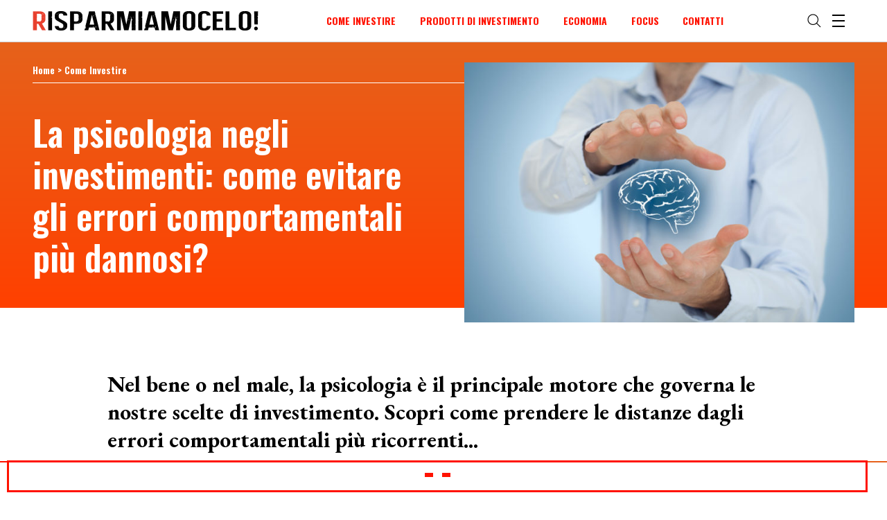

--- FILE ---
content_type: text/html; charset=UTF-8
request_url: https://www.risparmiamocelo.it/la-psicologia-in-finanza-e-tutto-cio-che-conta-ecco-come-evitare-gli-errori-comportamentali-piu-dannosi/
body_size: 17821
content:
<!DOCTYPE html>
<!--[if IE 7]>
<html class="ie ie7" lang="it-IT">
<![endif]-->
<!--[if IE 8]>
<html class="ie ie8" lang="it-IT">
<![endif]-->
<!--[if !(IE 7) | !(IE 8)  ]><!-->
<html lang="it-IT">
<!--<![endif]-->
<head>
<meta charset="UTF-8" />
<meta name="viewport" content="width=device-width, initial-scale=1">
<meta name="theme-color" content="#FF1200">
<meta name="msapplication-navbutton-color" content="#FF1200">
<meta name="apple-mobile-web-app-status-bar-style" content="#FF1200">
<title>La psicologia negli investimenti: come evitare gli errori comportamentali più dannosi? &#8226; Risparmiamocelo</title>
<link rel="profile" href="http://gmpg.org/xfn/11">
<link rel="pingback" href="https://www.risparmiamocelo.it/xmlrpc.php" />
<meta name='robots' content='index, follow, max-image-preview:large, max-snippet:-1, max-video-preview:-1' />
	<style>img:is([sizes="auto" i], [sizes^="auto," i]) { contain-intrinsic-size: 3000px 1500px }</style>
	
	<!-- This site is optimized with the Yoast SEO plugin v26.7 - https://yoast.com/wordpress/plugins/seo/ -->
	<meta name="description" content="Nel bene o nel male, la psicologia è il principale motore che governa le nostre scelte di investimento. Scopri come prendere le distanze dagli errori comportamentali più ricorrenti..." />
	<link rel="canonical" href="https://www.risparmiamocelo.it/la-psicologia-in-finanza-e-tutto-cio-che-conta-ecco-come-evitare-gli-errori-comportamentali-piu-dannosi/" />
	<meta property="og:locale" content="it_IT" />
	<meta property="og:type" content="article" />
	<meta property="og:title" content="La psicologia negli investimenti: come evitare gli errori comportamentali più dannosi? &#8226; Risparmiamocelo" />
	<meta property="og:description" content="Nel bene o nel male, la psicologia è il principale motore che governa le nostre scelte di investimento. Scopri come prendere le distanze dagli errori comportamentali più ricorrenti..." />
	<meta property="og:url" content="https://www.risparmiamocelo.it/la-psicologia-in-finanza-e-tutto-cio-che-conta-ecco-come-evitare-gli-errori-comportamentali-piu-dannosi/" />
	<meta property="og:site_name" content="Risparmiamocelo" />
	<meta property="article:publisher" content="https://www.facebook.com/Risparmiamocelo" />
	<meta property="article:published_time" content="2018-02-06T16:55:00+00:00" />
	<meta property="article:modified_time" content="2018-09-21T07:51:24+00:00" />
	<meta property="og:image" content="https://www.risparmiamocelo.it/risparmiamocelo-uploads/2018/02/la-psicologia-in-finanza-e-tutto-cio-che-conta-ecco-come-evitare-gli-errori-comportamentali-piu-dannosi.jpg" />
	<meta property="og:image:width" content="1400" />
	<meta property="og:image:height" content="934" />
	<meta property="og:image:type" content="image/jpeg" />
	<meta name="author" content="Anna Schwarz" />
	<meta name="twitter:card" content="summary_large_image" />
	<meta name="twitter:creator" content="@Risparmiamocelo" />
	<meta name="twitter:site" content="@Risparmiamocelo" />
	<meta name="twitter:label1" content="Scritto da" />
	<meta name="twitter:data1" content="Anna Schwarz" />
	<meta name="twitter:label2" content="Tempo di lettura stimato" />
	<meta name="twitter:data2" content="3 minuti" />
	<script type="application/ld+json" class="yoast-schema-graph">{"@context":"https://schema.org","@graph":[{"@type":"Article","@id":"https://www.risparmiamocelo.it/la-psicologia-in-finanza-e-tutto-cio-che-conta-ecco-come-evitare-gli-errori-comportamentali-piu-dannosi/#article","isPartOf":{"@id":"https://www.risparmiamocelo.it/la-psicologia-in-finanza-e-tutto-cio-che-conta-ecco-come-evitare-gli-errori-comportamentali-piu-dannosi/"},"author":{"name":"Anna Schwarz","@id":"https://www.risparmiamocelo.it/#/schema/person/824c9be5d25326a57d93fbc44aca5005"},"headline":"La psicologia negli investimenti: come evitare gli errori comportamentali più dannosi?","datePublished":"2018-02-06T16:55:00+00:00","dateModified":"2018-09-21T07:51:24+00:00","mainEntityOfPage":{"@id":"https://www.risparmiamocelo.it/la-psicologia-in-finanza-e-tutto-cio-che-conta-ecco-come-evitare-gli-errori-comportamentali-piu-dannosi/"},"wordCount":688,"image":{"@id":"https://www.risparmiamocelo.it/la-psicologia-in-finanza-e-tutto-cio-che-conta-ecco-come-evitare-gli-errori-comportamentali-piu-dannosi/#primaryimage"},"thumbnailUrl":"https://www.risparmiamocelo.it/risparmiamocelo-uploads/2018/02/la-psicologia-in-finanza-e-tutto-cio-che-conta-ecco-come-evitare-gli-errori-comportamentali-piu-dannosi.jpg","keywords":["finanza comportamentale"],"articleSection":["Come Investire"],"inLanguage":"it-IT"},{"@type":"WebPage","@id":"https://www.risparmiamocelo.it/la-psicologia-in-finanza-e-tutto-cio-che-conta-ecco-come-evitare-gli-errori-comportamentali-piu-dannosi/","url":"https://www.risparmiamocelo.it/la-psicologia-in-finanza-e-tutto-cio-che-conta-ecco-come-evitare-gli-errori-comportamentali-piu-dannosi/","name":"La psicologia negli investimenti: come evitare gli errori comportamentali più dannosi? &#8226; Risparmiamocelo","isPartOf":{"@id":"https://www.risparmiamocelo.it/#website"},"primaryImageOfPage":{"@id":"https://www.risparmiamocelo.it/la-psicologia-in-finanza-e-tutto-cio-che-conta-ecco-come-evitare-gli-errori-comportamentali-piu-dannosi/#primaryimage"},"image":{"@id":"https://www.risparmiamocelo.it/la-psicologia-in-finanza-e-tutto-cio-che-conta-ecco-come-evitare-gli-errori-comportamentali-piu-dannosi/#primaryimage"},"thumbnailUrl":"https://www.risparmiamocelo.it/risparmiamocelo-uploads/2018/02/la-psicologia-in-finanza-e-tutto-cio-che-conta-ecco-come-evitare-gli-errori-comportamentali-piu-dannosi.jpg","datePublished":"2018-02-06T16:55:00+00:00","dateModified":"2018-09-21T07:51:24+00:00","author":{"@id":"https://www.risparmiamocelo.it/#/schema/person/824c9be5d25326a57d93fbc44aca5005"},"description":"Nel bene o nel male, la psicologia è il principale motore che governa le nostre scelte di investimento. Scopri come prendere le distanze dagli errori comportamentali più ricorrenti...","breadcrumb":{"@id":"https://www.risparmiamocelo.it/la-psicologia-in-finanza-e-tutto-cio-che-conta-ecco-come-evitare-gli-errori-comportamentali-piu-dannosi/#breadcrumb"},"inLanguage":"it-IT","potentialAction":[{"@type":"ReadAction","target":["https://www.risparmiamocelo.it/la-psicologia-in-finanza-e-tutto-cio-che-conta-ecco-come-evitare-gli-errori-comportamentali-piu-dannosi/"]}]},{"@type":"ImageObject","inLanguage":"it-IT","@id":"https://www.risparmiamocelo.it/la-psicologia-in-finanza-e-tutto-cio-che-conta-ecco-come-evitare-gli-errori-comportamentali-piu-dannosi/#primaryimage","url":"https://www.risparmiamocelo.it/risparmiamocelo-uploads/2018/02/la-psicologia-in-finanza-e-tutto-cio-che-conta-ecco-come-evitare-gli-errori-comportamentali-piu-dannosi.jpg","contentUrl":"https://www.risparmiamocelo.it/risparmiamocelo-uploads/2018/02/la-psicologia-in-finanza-e-tutto-cio-che-conta-ecco-come-evitare-gli-errori-comportamentali-piu-dannosi.jpg","width":1400,"height":934},{"@type":"BreadcrumbList","@id":"https://www.risparmiamocelo.it/la-psicologia-in-finanza-e-tutto-cio-che-conta-ecco-come-evitare-gli-errori-comportamentali-piu-dannosi/#breadcrumb","itemListElement":[{"@type":"ListItem","position":1,"name":"Home","item":"https://www.risparmiamocelo.it/"},{"@type":"ListItem","position":2,"name":"La psicologia negli investimenti: come evitare gli errori comportamentali più dannosi?"}]},{"@type":"WebSite","@id":"https://www.risparmiamocelo.it/#website","url":"https://www.risparmiamocelo.it/","name":"Risparmiamocelo","description":"il Blog per chi vuole difendere i propri risparmi","potentialAction":[{"@type":"SearchAction","target":{"@type":"EntryPoint","urlTemplate":"https://www.risparmiamocelo.it/?s={search_term_string}"},"query-input":{"@type":"PropertyValueSpecification","valueRequired":true,"valueName":"search_term_string"}}],"inLanguage":"it-IT"},{"@type":"Person","@id":"https://www.risparmiamocelo.it/#/schema/person/824c9be5d25326a57d93fbc44aca5005","name":"Anna Schwarz","image":{"@type":"ImageObject","inLanguage":"it-IT","@id":"https://www.risparmiamocelo.it/#/schema/person/image/","url":"https://secure.gravatar.com/avatar/7586bf3a16fce56af1dc04d862f7d706073e3ea435978a2d92a95020f69c4b3a?s=96&d=mm&r=g","contentUrl":"https://secure.gravatar.com/avatar/7586bf3a16fce56af1dc04d862f7d706073e3ea435978a2d92a95020f69c4b3a?s=96&d=mm&r=g","caption":"Anna Schwarz"},"url":"https://www.risparmiamocelo.it/author/aschwarz/"}]}</script>
	<!-- / Yoast SEO plugin. -->


<link rel='dns-prefetch' href='//ajax.googleapis.com' />
<link rel='dns-prefetch' href='//cdnjs.cloudflare.com' />
<link rel='dns-prefetch' href='//cdn.paperplanefactory.com' />
<link rel='dns-prefetch' href='//www.googletagmanager.com' />
<link rel='dns-prefetch' href='//fonts.googleapis.com' />
<link rel='dns-prefetch' href='//use.fontawesome.com' />
<style id='classic-theme-styles-inline-css' type='text/css'>
/*! This file is auto-generated */
.wp-block-button__link{color:#fff;background-color:#32373c;border-radius:9999px;box-shadow:none;text-decoration:none;padding:calc(.667em + 2px) calc(1.333em + 2px);font-size:1.125em}.wp-block-file__button{background:#32373c;color:#fff;text-decoration:none}
</style>
<style id='global-styles-inline-css' type='text/css'>
:root{--wp--preset--aspect-ratio--square: 1;--wp--preset--aspect-ratio--4-3: 4/3;--wp--preset--aspect-ratio--3-4: 3/4;--wp--preset--aspect-ratio--3-2: 3/2;--wp--preset--aspect-ratio--2-3: 2/3;--wp--preset--aspect-ratio--16-9: 16/9;--wp--preset--aspect-ratio--9-16: 9/16;--wp--preset--color--black: #000000;--wp--preset--color--cyan-bluish-gray: #abb8c3;--wp--preset--color--white: #ffffff;--wp--preset--color--pale-pink: #f78da7;--wp--preset--color--vivid-red: #cf2e2e;--wp--preset--color--luminous-vivid-orange: #ff6900;--wp--preset--color--luminous-vivid-amber: #fcb900;--wp--preset--color--light-green-cyan: #7bdcb5;--wp--preset--color--vivid-green-cyan: #00d084;--wp--preset--color--pale-cyan-blue: #8ed1fc;--wp--preset--color--vivid-cyan-blue: #0693e3;--wp--preset--color--vivid-purple: #9b51e0;--wp--preset--gradient--vivid-cyan-blue-to-vivid-purple: linear-gradient(135deg,rgba(6,147,227,1) 0%,rgb(155,81,224) 100%);--wp--preset--gradient--light-green-cyan-to-vivid-green-cyan: linear-gradient(135deg,rgb(122,220,180) 0%,rgb(0,208,130) 100%);--wp--preset--gradient--luminous-vivid-amber-to-luminous-vivid-orange: linear-gradient(135deg,rgba(252,185,0,1) 0%,rgba(255,105,0,1) 100%);--wp--preset--gradient--luminous-vivid-orange-to-vivid-red: linear-gradient(135deg,rgba(255,105,0,1) 0%,rgb(207,46,46) 100%);--wp--preset--gradient--very-light-gray-to-cyan-bluish-gray: linear-gradient(135deg,rgb(238,238,238) 0%,rgb(169,184,195) 100%);--wp--preset--gradient--cool-to-warm-spectrum: linear-gradient(135deg,rgb(74,234,220) 0%,rgb(151,120,209) 20%,rgb(207,42,186) 40%,rgb(238,44,130) 60%,rgb(251,105,98) 80%,rgb(254,248,76) 100%);--wp--preset--gradient--blush-light-purple: linear-gradient(135deg,rgb(255,206,236) 0%,rgb(152,150,240) 100%);--wp--preset--gradient--blush-bordeaux: linear-gradient(135deg,rgb(254,205,165) 0%,rgb(254,45,45) 50%,rgb(107,0,62) 100%);--wp--preset--gradient--luminous-dusk: linear-gradient(135deg,rgb(255,203,112) 0%,rgb(199,81,192) 50%,rgb(65,88,208) 100%);--wp--preset--gradient--pale-ocean: linear-gradient(135deg,rgb(255,245,203) 0%,rgb(182,227,212) 50%,rgb(51,167,181) 100%);--wp--preset--gradient--electric-grass: linear-gradient(135deg,rgb(202,248,128) 0%,rgb(113,206,126) 100%);--wp--preset--gradient--midnight: linear-gradient(135deg,rgb(2,3,129) 0%,rgb(40,116,252) 100%);--wp--preset--font-size--small: 13px;--wp--preset--font-size--medium: 20px;--wp--preset--font-size--large: 36px;--wp--preset--font-size--x-large: 42px;--wp--preset--spacing--20: 0.44rem;--wp--preset--spacing--30: 0.67rem;--wp--preset--spacing--40: 1rem;--wp--preset--spacing--50: 1.5rem;--wp--preset--spacing--60: 2.25rem;--wp--preset--spacing--70: 3.38rem;--wp--preset--spacing--80: 5.06rem;--wp--preset--shadow--natural: 6px 6px 9px rgba(0, 0, 0, 0.2);--wp--preset--shadow--deep: 12px 12px 50px rgba(0, 0, 0, 0.4);--wp--preset--shadow--sharp: 6px 6px 0px rgba(0, 0, 0, 0.2);--wp--preset--shadow--outlined: 6px 6px 0px -3px rgba(255, 255, 255, 1), 6px 6px rgba(0, 0, 0, 1);--wp--preset--shadow--crisp: 6px 6px 0px rgba(0, 0, 0, 1);}:where(.is-layout-flex){gap: 0.5em;}:where(.is-layout-grid){gap: 0.5em;}body .is-layout-flex{display: flex;}.is-layout-flex{flex-wrap: wrap;align-items: center;}.is-layout-flex > :is(*, div){margin: 0;}body .is-layout-grid{display: grid;}.is-layout-grid > :is(*, div){margin: 0;}:where(.wp-block-columns.is-layout-flex){gap: 2em;}:where(.wp-block-columns.is-layout-grid){gap: 2em;}:where(.wp-block-post-template.is-layout-flex){gap: 1.25em;}:where(.wp-block-post-template.is-layout-grid){gap: 1.25em;}.has-black-color{color: var(--wp--preset--color--black) !important;}.has-cyan-bluish-gray-color{color: var(--wp--preset--color--cyan-bluish-gray) !important;}.has-white-color{color: var(--wp--preset--color--white) !important;}.has-pale-pink-color{color: var(--wp--preset--color--pale-pink) !important;}.has-vivid-red-color{color: var(--wp--preset--color--vivid-red) !important;}.has-luminous-vivid-orange-color{color: var(--wp--preset--color--luminous-vivid-orange) !important;}.has-luminous-vivid-amber-color{color: var(--wp--preset--color--luminous-vivid-amber) !important;}.has-light-green-cyan-color{color: var(--wp--preset--color--light-green-cyan) !important;}.has-vivid-green-cyan-color{color: var(--wp--preset--color--vivid-green-cyan) !important;}.has-pale-cyan-blue-color{color: var(--wp--preset--color--pale-cyan-blue) !important;}.has-vivid-cyan-blue-color{color: var(--wp--preset--color--vivid-cyan-blue) !important;}.has-vivid-purple-color{color: var(--wp--preset--color--vivid-purple) !important;}.has-black-background-color{background-color: var(--wp--preset--color--black) !important;}.has-cyan-bluish-gray-background-color{background-color: var(--wp--preset--color--cyan-bluish-gray) !important;}.has-white-background-color{background-color: var(--wp--preset--color--white) !important;}.has-pale-pink-background-color{background-color: var(--wp--preset--color--pale-pink) !important;}.has-vivid-red-background-color{background-color: var(--wp--preset--color--vivid-red) !important;}.has-luminous-vivid-orange-background-color{background-color: var(--wp--preset--color--luminous-vivid-orange) !important;}.has-luminous-vivid-amber-background-color{background-color: var(--wp--preset--color--luminous-vivid-amber) !important;}.has-light-green-cyan-background-color{background-color: var(--wp--preset--color--light-green-cyan) !important;}.has-vivid-green-cyan-background-color{background-color: var(--wp--preset--color--vivid-green-cyan) !important;}.has-pale-cyan-blue-background-color{background-color: var(--wp--preset--color--pale-cyan-blue) !important;}.has-vivid-cyan-blue-background-color{background-color: var(--wp--preset--color--vivid-cyan-blue) !important;}.has-vivid-purple-background-color{background-color: var(--wp--preset--color--vivid-purple) !important;}.has-black-border-color{border-color: var(--wp--preset--color--black) !important;}.has-cyan-bluish-gray-border-color{border-color: var(--wp--preset--color--cyan-bluish-gray) !important;}.has-white-border-color{border-color: var(--wp--preset--color--white) !important;}.has-pale-pink-border-color{border-color: var(--wp--preset--color--pale-pink) !important;}.has-vivid-red-border-color{border-color: var(--wp--preset--color--vivid-red) !important;}.has-luminous-vivid-orange-border-color{border-color: var(--wp--preset--color--luminous-vivid-orange) !important;}.has-luminous-vivid-amber-border-color{border-color: var(--wp--preset--color--luminous-vivid-amber) !important;}.has-light-green-cyan-border-color{border-color: var(--wp--preset--color--light-green-cyan) !important;}.has-vivid-green-cyan-border-color{border-color: var(--wp--preset--color--vivid-green-cyan) !important;}.has-pale-cyan-blue-border-color{border-color: var(--wp--preset--color--pale-cyan-blue) !important;}.has-vivid-cyan-blue-border-color{border-color: var(--wp--preset--color--vivid-cyan-blue) !important;}.has-vivid-purple-border-color{border-color: var(--wp--preset--color--vivid-purple) !important;}.has-vivid-cyan-blue-to-vivid-purple-gradient-background{background: var(--wp--preset--gradient--vivid-cyan-blue-to-vivid-purple) !important;}.has-light-green-cyan-to-vivid-green-cyan-gradient-background{background: var(--wp--preset--gradient--light-green-cyan-to-vivid-green-cyan) !important;}.has-luminous-vivid-amber-to-luminous-vivid-orange-gradient-background{background: var(--wp--preset--gradient--luminous-vivid-amber-to-luminous-vivid-orange) !important;}.has-luminous-vivid-orange-to-vivid-red-gradient-background{background: var(--wp--preset--gradient--luminous-vivid-orange-to-vivid-red) !important;}.has-very-light-gray-to-cyan-bluish-gray-gradient-background{background: var(--wp--preset--gradient--very-light-gray-to-cyan-bluish-gray) !important;}.has-cool-to-warm-spectrum-gradient-background{background: var(--wp--preset--gradient--cool-to-warm-spectrum) !important;}.has-blush-light-purple-gradient-background{background: var(--wp--preset--gradient--blush-light-purple) !important;}.has-blush-bordeaux-gradient-background{background: var(--wp--preset--gradient--blush-bordeaux) !important;}.has-luminous-dusk-gradient-background{background: var(--wp--preset--gradient--luminous-dusk) !important;}.has-pale-ocean-gradient-background{background: var(--wp--preset--gradient--pale-ocean) !important;}.has-electric-grass-gradient-background{background: var(--wp--preset--gradient--electric-grass) !important;}.has-midnight-gradient-background{background: var(--wp--preset--gradient--midnight) !important;}.has-small-font-size{font-size: var(--wp--preset--font-size--small) !important;}.has-medium-font-size{font-size: var(--wp--preset--font-size--medium) !important;}.has-large-font-size{font-size: var(--wp--preset--font-size--large) !important;}.has-x-large-font-size{font-size: var(--wp--preset--font-size--x-large) !important;}
:where(.wp-block-post-template.is-layout-flex){gap: 1.25em;}:where(.wp-block-post-template.is-layout-grid){gap: 1.25em;}
:where(.wp-block-columns.is-layout-flex){gap: 2em;}:where(.wp-block-columns.is-layout-grid){gap: 2em;}
:root :where(.wp-block-pullquote){font-size: 1.5em;line-height: 1.6;}
</style>
<link rel='stylesheet' id='wp-polls-css' href='https://www.risparmiamocelo.it/wp-content/plugins/wp-polls/polls-css.css?ver=2.77.3' type='text/css' media='all' />
<style id='wp-polls-inline-css' type='text/css'>
.wp-polls .pollbar {
	margin: 1px;
	font-size: 6px;
	line-height: 8px;
	height: 8px;
	background: #d8e1eb;
	border: 1px solid #c8c8c8;
}

</style>
<link rel='stylesheet' id='paperplanepopup-commnon-css' href='https://www.risparmiamocelo.it/wp-content/plugins/paperplane-popup/css/paperplanepopup.min.css?ver=6.8.3' type='text/css' media='all' />
<link rel='stylesheet' id='theme-commnon-css' href='https://www.risparmiamocelo.it/wp-content/themes/risparmiamocelo/style.min.css?ver=1.0.4' type='text/css' media='all' />
<link rel='stylesheet' id='theme-font-css' href='https://fonts.googleapis.com/css?family=EB+Garamond%3A400%2C400i%2C700%2C700i%2C800%2C800i%7COswald%3A600%2C700&#038;ver=1.0.4' type='text/css' media='all' />
<link rel='stylesheet' id='theme-font-awesome-css' href='https://use.fontawesome.com/releases/v5.7.2/css/all.css' async='async' type='text/css' media='all' integrity='sha384-fnmOCqbTlWIlj8LyTjo7mOUStjsKC4pOpQbqyi7RrhN7udi9RwhKkMHpvLbHG9Sr' crossorigin='anonymous' async='async' />
<link rel='stylesheet' id='tablepress-responsive-tables-css' href='https://www.risparmiamocelo.it/wp-content/plugins/tablepress-responsive-tables/css/tablepress-responsive.min.css?ver=1.8' type='text/css' media='all' />
<script type="text/javascript" src="https://ajax.googleapis.com/ajax/libs/jquery/3.2.1/jquery.min.js" id="jquery-js"></script>
<script type="text/javascript" src="https://cdnjs.cloudflare.com/ajax/libs/js-cookie/2.2.0/js.cookie.min.js?ver=2.2.0" id="js-cookie-js"></script>
<script type="text/javascript" src="https://cdnjs.cloudflare.com/ajax/libs/vanilla-lazyload/10.4.2/lazyload.min.js?ver=10.4.2" id="vanilla-lazyload-js"></script>

<!-- Snippet del tag Google (gtag.js) aggiunto da Site Kit -->
<!-- Snippet Google Analytics aggiunto da Site Kit -->
<script type="text/javascript" src="https://www.googletagmanager.com/gtag/js?id=GT-WBLVV6QW" id="google_gtagjs-js" async></script>
<script type="text/javascript" id="google_gtagjs-js-after">
/* <![CDATA[ */
window.dataLayer = window.dataLayer || [];function gtag(){dataLayer.push(arguments);}
gtag("set","linker",{"domains":["www.risparmiamocelo.it"]});
gtag("js", new Date());
gtag("set", "developer_id.dZTNiMT", true);
gtag("config", "GT-WBLVV6QW");
 window._googlesitekit = window._googlesitekit || {}; window._googlesitekit.throttledEvents = []; window._googlesitekit.gtagEvent = (name, data) => { var key = JSON.stringify( { name, data } ); if ( !! window._googlesitekit.throttledEvents[ key ] ) { return; } window._googlesitekit.throttledEvents[ key ] = true; setTimeout( () => { delete window._googlesitekit.throttledEvents[ key ]; }, 5 ); gtag( "event", name, { ...data, event_source: "site-kit" } ); }; 
/* ]]> */
</script>
<link rel="https://api.w.org/" href="https://www.risparmiamocelo.it/wp-json/" /><link rel="alternate" title="JSON" type="application/json" href="https://www.risparmiamocelo.it/wp-json/wp/v2/posts/11760" /><link rel='shortlink' href='https://www.risparmiamocelo.it/?p=11760' />
<link rel="alternate" title="oEmbed (JSON)" type="application/json+oembed" href="https://www.risparmiamocelo.it/wp-json/oembed/1.0/embed?url=https%3A%2F%2Fwww.risparmiamocelo.it%2Fla-psicologia-in-finanza-e-tutto-cio-che-conta-ecco-come-evitare-gli-errori-comportamentali-piu-dannosi%2F" />
<link rel="alternate" title="oEmbed (XML)" type="text/xml+oembed" href="https://www.risparmiamocelo.it/wp-json/oembed/1.0/embed?url=https%3A%2F%2Fwww.risparmiamocelo.it%2Fla-psicologia-in-finanza-e-tutto-cio-che-conta-ecco-come-evitare-gli-errori-comportamentali-piu-dannosi%2F&#038;format=xml" />
<meta name="generator" content="Site Kit by Google 1.170.0" /><link rel="apple-touch-icon" sizes="57x57" href="https://www.risparmiamocelo.it/wp-content/themes/risparmiamocelo/images/favicons/apple-icon-57x57.png">
<link rel="apple-touch-icon" sizes="60x60" href="https://www.risparmiamocelo.it/wp-content/themes/risparmiamocelo/images/favicons/apple-icon-60x60.png">
<link rel="apple-touch-icon" sizes="72x72" href="https://www.risparmiamocelo.it/wp-content/themes/risparmiamocelo/images/favicons/apple-icon-72x72.png">
<link rel="apple-touch-icon" sizes="76x76" href="https://www.risparmiamocelo.it/wp-content/themes/risparmiamocelo/images/favicons/apple-icon-76x76.png">
<link rel="apple-touch-icon" sizes="114x114" href="https://www.risparmiamocelo.it/wp-content/themes/risparmiamocelo/images/favicons/apple-icon-114x114.png">
<link rel="apple-touch-icon" sizes="120x120" href="https://www.risparmiamocelo.it/wp-content/themes/risparmiamocelo/images/favicons/apple-icon-120x120.png">
<link rel="apple-touch-icon" sizes="144x144" href="https://www.risparmiamocelo.it/wp-content/themes/risparmiamocelo/images/favicons/apple-icon-144x144.png">
<link rel="apple-touch-icon" sizes="152x152" href="https://www.risparmiamocelo.it/wp-content/themes/risparmiamocelo/images/favicons/apple-icon-152x152.png">
<link rel="apple-touch-icon" sizes="180x180" href="https://www.risparmiamocelo.it/wp-content/themes/risparmiamocelo/images/favicons/apple-icon-180x180.png">
<link rel="icon" type="image/png" sizes="192x192"  href="https://www.risparmiamocelo.it/wp-content/themes/risparmiamocelo/images/favicons/android-icon-192x192.png">
<link rel="icon" type="image/png" sizes="32x32" href="https://www.risparmiamocelo.it/wp-content/themes/risparmiamocelo/images/favicons/favicon-32x32.png">
<link rel="icon" type="image/png" sizes="96x96" href="https://www.risparmiamocelo.it/wp-content/themes/risparmiamocelo/images/favicons/favicon-96x96.png">
<link rel="icon" type="image/png" sizes="16x16" href="https://www.risparmiamocelo.it/wp-content/themes/risparmiamocelo/images/favicons/favicon-16x16.png">
<link rel="manifest" href="https://www.risparmiamocelo.it/wp-content/themes/risparmiamocelo/images/favicons/manifest.json">
<meta name="msapplication-TileColor" content="#ffffff">
<meta name="msapplication-TileImage" content="https://www.risparmiamocelo.it/wp-content/themes/risparmiamocelo/images/favicons/ms-icon-144x144.png">
</head>

<body>

  <div id="preheader"></div>
  <div id="header" class="bg-6">
  <div class="wrapper">
    <div class="wrapper-padded">
      <div class="wrapper-padded-more">
        <div id="header-structure">
          <div class="logo">
            <a href="https://www.risparmiamocelo.it" rel="bookmark" title="homepage - Risparmiamocelo">
              <img src="https://www.risparmiamocelo.it/wp-content/themes/risparmiamocelo/images/risparmiamocelo-logo.png" alt="homepage - Risparmiamocelo" />
            </a>
          </div>
          <div class="menu allupper cta-1 color-7-area">
            <ul>
              <div class="menu-header-desktop-container"><ul id="menu-header-desktop" class="foot-menu"><li id="menu-item-12640" class="menu-item menu-item-type-taxonomy menu-item-object-category current-post-ancestor current-menu-parent current-post-parent menu-item-12640"><a href="https://www.risparmiamocelo.it/come-investire/">Come Investire</a></li>
<li id="menu-item-12639" class="menu-item menu-item-type-taxonomy menu-item-object-category menu-item-12639"><a href="https://www.risparmiamocelo.it/prodotti-di-investimento/">Prodotti di investimento</a></li>
<li id="menu-item-12641" class="menu-item menu-item-type-taxonomy menu-item-object-category menu-item-12641"><a href="https://www.risparmiamocelo.it/economia-e-mercati-finanziari/">Economia</a></li>
<li id="menu-item-338" class="menu-item menu-item-type-post_type menu-item-object-page menu-item-338"><a href="https://www.risparmiamocelo.it/archivio-focus/">Focus</a></li>
<li id="menu-item-12730" class="menu-item menu-item-type-post_type menu-item-object-page menu-item-12730"><a href="https://www.risparmiamocelo.it/contatti/">Contatti</a></li>
</ul></div>            </ul>
          </div>
          <div class="hamburger">
            <ul>
              <li>
                <span class="search-open ham-activator-search"></span>
              </li>
              <li>
                <div class="nav-icon3 ham-activator-overlay" title="Apri / chiudi menu">
                  <span></span>
                  <span></span>
                  <span></span>
                  <span></span>
                </div>
              </li>
            </ul>
          </div>
        </div>
      </div>
    </div>
  </div>
</div>


  <div id="head-overlay" class="bg-6">
    <div class="wrapper">
      <div class="wrapper-padded">
        <div class="wrapper-padded-more">
          <div id="header-structure">
            <div class="logo">
              <a href="https://www.risparmiamocelo.it" rel="bookmark" title="homepage - Risparmiamocelo">
                <img src="https://www.risparmiamocelo.it/wp-content/themes/risparmiamocelo/images/risparmiamocelo-logo.png" alt="homepage - Risparmiamocelo" />
              </a>
            </div>
            <div class="menu allupper cta-1 color-7-area">
            </div>
            <div class="hamburger">
              <ul>
                <li>
                  <div class="nav-icon3 ham-activator-overlay" title="Apri / chiudi menu">
                    <span></span>
                    <span></span>
                    <span></span>
                    <span></span>
                  </div>
                </li>
              </ul>
            </div>
          </div>
        </div>
      </div>
    </div>

    <div class="scroll-opportunity">
      <div class="wrapper">
        <div class="wrapper-padded">
          <div class="wrapper-padded-more">
            <div class="wrapper-padded-more-970">
              <div class="flex-hold flex-hold-3 spacer-top-0 txt-7">
                <div class="flex-hold-child color-7-area">
                  <ul class="footer-block-menu footer-block-menu-spaced as-h2">
                    <div class="menu-header-footer-colonna-1-container"><ul id="menu-header-footer-colonna-1" class="foot-menu"><li id="menu-item-12626" class="menu-item menu-item-type-taxonomy menu-item-object-category menu-item-12626"><a href="https://www.risparmiamocelo.it/prodotti-di-investimento/">Prodotti di investimento</a></li>
<li id="menu-item-15003" class="menu-item menu-item-type-taxonomy menu-item-object-category current-post-ancestor current-menu-parent current-post-parent menu-item-15003"><a href="https://www.risparmiamocelo.it/come-investire/">Come Investire</a></li>
<li id="menu-item-15004" class="menu-item menu-item-type-taxonomy menu-item-object-category menu-item-15004"><a href="https://www.risparmiamocelo.it/economia-e-mercati-finanziari/">Economia e mercati finanziari</a></li>
</ul></div>                  </ul>
                </div>
                <div class="flex-hold-child color-7-area">
                  <ul class="footer-block-menu footer-block-menu-spaced as-h3">
                    <div class="menu-header-footer-colonna-2-container"><ul id="menu-header-footer-colonna-2" class="foot-menu"><li id="menu-item-15007" class="menu-item menu-item-type-post_type menu-item-object-page menu-item-15007"><a href="https://www.risparmiamocelo.it/archivio-focus/">Focus</a></li>
<li id="menu-item-15006" class="menu-item menu-item-type-custom menu-item-object-custom menu-item-15006"><a href="/tag/piani-individuali-di-risparmio-pir/">Piani Individuali di Risparmio (PIR)</a></li>
<li id="menu-item-15029" class="menu-item menu-item-type-custom menu-item-object-custom menu-item-15029"><a href="/tag/come-investire-piccole-somme/">Come investire piccole somme</a></li>
</ul></div>                  </ul>
                </div>
                <div class="flex-hold-child txt-1">
                  <ul class="footer-block-menu footer-block-menu-spaced as-h3 color-1-area">
                    <div class="menu-header-colonna-3-container"><ul id="menu-header-colonna-3" class="foot-menu"><li id="menu-item-426" class="menu-item menu-item-type-post_type menu-item-object-page menu-item-426"><a href="https://www.risparmiamocelo.it/chi-siamo/">Chi siamo</a></li>
</ul></div>                  </ul>
                  <h3>Rimani sempre aggiornato</h3>
                  <p>Per te, ogni due settimane, una selezione dei migliori articoli del blog.</p>
                  <div class="txt-1">
                    <small><a href="https://www.risparmiamocelo.it/contatti/privacy-policy/">Informativa</a> ai sensi dell'articolo 13 del D.lgs. 196/03</small>
                  </div>
                  <iframe class="lazy" frameborder="0" height="180px" scrolling="no" data-src="https://www.acomea.it/signin/newsletter-risparmiamocelo/" width="100%"></iframe>
                  <!--
                  <form id="nl-box-header">
                    <h3 class="txt-7">Rimani sempre aggiornato</h3>
                    <input type="email" placeholder="Scrivi la tua mail" />
                    <div>
                      <small><a href="#" class="underlined">Informativa</a> ai sensi dell'articolo 13 del D.lgs. 196/03</small>
                    </div>
                    <input type="submit" value="iscriviti" />
                  </form>
                  -->
                </div>
              </div>
              </div>
            </div>
          </div>
        </div>
      </div>

    <div id="header-overlay-footer">
      <div class="wrapper">
        <div class="wrapper-padded">
          <div class="wrapper-padded-more">
            <div class="wrapper-padded-more-970 inside-header-overlay-footer">

              <div class="flex-hold flex-hold-2">
                <div class="flex-hold-child">
                  <div class="flex-padder-left">
                    <h3>Seguici</h3>
                    <ul class="footer-inline-socials color-7-area">
                                              <li>
                          <a href="https://www.facebook.com/Risparmiamocelo" target="_blank">
                            <i class="fab fa-facebook-square"></i>                          </a>
                        </li>
                                              <li>
                          <a href="https://twitter.com/Risparmiamocelo" target="_blank">
                            <i class="fab fa-twitter"></i>                          </a>
                        </li>
                                          </ul>
                  </div>
                </div>
                <div class="flex-hold-child alignright bg-6">
                  <ul class="footer-partners">
                    <li>
                      <a href="#" target="_blank">
                        <img src="https://www.risparmiamocelo.it/wp-content/themes/risparmiamocelo/images/social/a-come-a.png" />
                      </a>
                    </li>
                  </ul>
                </div>
              </div>
            </div>
          </div>
        </div>
      </div>
    </div>
  </div>

  <div id="head-search" class="bg-5">
    <div class="wrapper">
      <div class="wrapper-padded">
        <div class="wrapper-padded-more">
          <div id="header-structure">
            <div class="search-block">
              <form action="https://www.risparmiamocelo.it/" method="get" class="search-hold">
              <input name="s" type="text" id="searchtype" placeholder="Cerca" />
              <input type="submit" value="" />
            </form>
            </div>
            <div class="hamburger hamburger-search">
              <ul>
                <li>
                  <div class="nav-icon3 ham-activator-search" title="Apri / chiudi menu">
                    <span></span>
                    <span></span>
                    <span></span>
                    <span></span>
                  </div>
                </li>
              </ul>
            </div>

          </div>
        </div>
      </div>
    </div>
  </div>
<div id="header-mobile" class="bg-6">
  <div class="wrapper">
    <div class="wrapper-padded">
      <div class="wrapper-padded-more">
        <div id="header-structure">
          <div class="logo">
            <a href="https://www.risparmiamocelo.it" rel="bookmark" title="homepage - Risparmiamocelo">
              <img src="https://www.risparmiamocelo.it/wp-content/themes/risparmiamocelo/images/risparmiamocelo-logo.png" alt="homepage - Risparmiamocelo" />
            </a>
          </div>
          <div class="hamburger">
            <ul>
              <li>
                <div class="nav-icon3 ham-activator-overlay-mobile" title="Apri / chiudi menu">
                  <span></span>
                  <span></span>
                  <span></span>
                  <span></span>
                </div>
              </li>
            </ul>
          </div>
        </div>
      </div>
    </div>
  </div>
</div>


<div id="head-overlay-mobile" class="bg-6">
  <div class="scroll-opportunity">
    <div class="wrapper">
      <div class="wrapper-padded">
        <div class="wrapper-padded-more">
          <div class="padder">
            <ul class="footer-block-menu as-h2 color-7-area">
              <div class="menu-header-footer-colonna-1-container"><ul id="menu-header-footer-colonna-3" class="foot-menu"><li class="menu-item menu-item-type-taxonomy menu-item-object-category menu-item-12626"><a href="https://www.risparmiamocelo.it/prodotti-di-investimento/">Prodotti di investimento</a></li>
<li class="menu-item menu-item-type-taxonomy menu-item-object-category current-post-ancestor current-menu-parent current-post-parent menu-item-15003"><a href="https://www.risparmiamocelo.it/come-investire/">Come Investire</a></li>
<li class="menu-item menu-item-type-taxonomy menu-item-object-category menu-item-15004"><a href="https://www.risparmiamocelo.it/economia-e-mercati-finanziari/">Economia e mercati finanziari</a></li>
</ul></div>            </ul>
            <ul class="footer-block-menu as-h3 color-7-area">
              <div class="menu-header-footer-colonna-2-container"><ul id="menu-header-footer-colonna-4" class="foot-menu"><li class="menu-item menu-item-type-post_type menu-item-object-page menu-item-15007"><a href="https://www.risparmiamocelo.it/archivio-focus/">Focus</a></li>
<li class="menu-item menu-item-type-custom menu-item-object-custom menu-item-15006"><a href="/tag/piani-individuali-di-risparmio-pir/">Piani Individuali di Risparmio (PIR)</a></li>
<li class="menu-item menu-item-type-custom menu-item-object-custom menu-item-15029"><a href="/tag/come-investire-piccole-somme/">Come investire piccole somme</a></li>
</ul></div>            </ul>
            <div class="search-block">
              <form action="https://www.risparmiamocelo.it/" method="get" class="search-hold">
                <input name="s" type="text" id="searchtype" placeholder="Cerca" />
                <input type="submit" value="" />
              </form>
              <div class="clearer"></div>
            </div>
            <ul class="footer-block-menu footer-block-menu-noline as-h3 color-1-area">
              <div class="menu-footer-pages-container"><ul id="menu-footer-pages" class="foot-menu"><li id="menu-item-327" class="menu-item menu-item-type-post_type menu-item-object-page menu-item-327"><a href="https://www.risparmiamocelo.it/chi-siamo/">Chi siamo</a></li>
<li id="menu-item-326" class="menu-item menu-item-type-post_type menu-item-object-page menu-item-326"><a href="https://www.risparmiamocelo.it/contatti/">Contatti</a></li>
</ul></div>            </ul>
            <ul class="footer-inline-menu-variant as-h3 color-1-area block-spacer-top-1">
              <li class="full-width-li">
                <h3 class="txt-7"><a href="/archivio/">Archivio</a></h3>
              </li>
              	<li><a href='https://www.risparmiamocelo.it/2020/'>2020</a></li>
	<li><a href='https://www.risparmiamocelo.it/2019/'>2019</a></li>
	<li><a href='https://www.risparmiamocelo.it/2018/'>2018</a></li>
	<li><a href='https://www.risparmiamocelo.it/2017/'>2017</a></li>
	<li><a href='https://www.risparmiamocelo.it/2016/'>2016</a></li>
	<li><a href='https://www.risparmiamocelo.it/2015/'>2015</a></li>
	<li><a href='https://www.risparmiamocelo.it/2014/'>2014</a></li>
	<li><a href='https://www.risparmiamocelo.it/2013/'>2013</a></li>
            </ul>
            <ul class="footer-block-menu">
              <div class="flex-hold flex-hold-2">
  <div class="flex-hold-child">
    <div class="flex-padder-left txt-7 color-1 underlined">
      <h2>Rimani sempre aggiornato</h2>
      <p>Per te, ogni due settimane, una selezione dei migliori articoli del blog.</p>
      <div class="txt-1">
        <small><a href="https://www.risparmiamocelo.it/contatti/privacy-policy/">Informativa</a> ai sensi dell'articolo 13 del D.lgs. 196/03</small>
      </div>
    </div>
  </div>
  <div class="flex-hold-child">
    <iframe class="lazy" frameborder="0" height="180px" scrolling="no" data-src="https://www.acomea.it/signin/newsletter-risparmiamocelo/" width="100%"></iframe>
  </div>
</div>
            </ul>
            <h3>Seguici</h3>
            <ul class="footer-inline-socials color-7-area">
                              <li>
                  <a href="https://www.facebook.com/Risparmiamocelo" target="_blank">
                    <i class="fab fa-facebook-square"></i>                  </a>
                </li>
                              <li>
                  <a href="https://twitter.com/Risparmiamocelo" target="_blank">
                    <i class="fab fa-twitter"></i>                  </a>
                </li>
                          </ul>
          </div>

        </div>
      </div>
    </div>
  </div>
</div>

	<script type="application/ld+json">
	{
		"@context": "http://schema.org",
		"@type": "NewsArticle",
		"mainEntityOfPage": {
			"@type": "WebPage",
			"@id": "https://google.com/article"
		},
		"headline": "La psicologia negli investimenti: come evitare gli errori comportamentali più dannosi?",
		"image": [
			"https://www.risparmiamocelo.it/risparmiamocelo-uploads/2018/02/la-psicologia-in-finanza-e-tutto-cio-che-conta-ecco-come-evitare-gli-errori-comportamentali-piu-dannosi.jpg"
		 ],
		"datePublished": "2018-02-06",
		"dateModified": "2018-02-06",
		"author": {
			"@type": "Person",
			"name": "Anna Schwarz"
		},
		 "publisher": {
			"@type": "Organization",
			"name": "Risparmiamocelo!",
			"logo": {
				"@type": "ImageObject",
				"url": "https://www.risparmiamocelo.it/wp-content/themes/risparmiamocelo/images/risparmiamocelo-logo.png"
			}
		},
		"description": "Nel bene o nel male, la psicologia è il principale motore che governa le nostre scelte di investimento. Scopri come prendere le distanze dagli errori comportamentali più ricorrenti..."
	}
	</script>

	<div id="progress"></div>
		<div id="article-height">
		<div class="wrapper txt-6 block-spacer-bottom-2">
  <div class="box-gradient-1 focuslist-imagetrick-before"></div>
  <div class="wrapper-padded">
    <div class="wrapper-padded-more border-bottom-color-6 color-6-area">
      <div class="spacer-top-1">
  <h6>
    <a href="/">Home</a> >
    <span class="category-list">
      
      <a href="https://www.risparmiamocelo.it/come-investire/">Come Investire</a>    </span>



  </h6>
</div>
    </div>
    <div class="wrapper-padded-more">
      <div class="flex-hold flex-hold-2">
        <div class="flex-hold-child">
          <div class="flex-padder-left flex-padder-top-1 flex-padder-bottom-0-mobile focuslist-imagetrick-title-mobile">
            <h1 class="txt-6">La psicologia negli investimenti: come evitare gli errori comportamentali più dannosi?</h1>
          </div>
        </div>

        <div class="flex-hold-child">
          <div class="flex-padder-right">
            <div class="focuslist-imagetrick">
               <div class="no-the-100">
   <picture>
      <source media="(max-width: 1023px)" data-srcset="https://www.risparmiamocelo.it/risparmiamocelo-uploads/2018/02/la-psicologia-in-finanza-e-tutto-cio-che-conta-ecco-come-evitare-gli-errori-comportamentali-piu-dannosi-480x320.jpg">
      <source media="(min-width: 1024px)" data-srcset="https://www.risparmiamocelo.it/risparmiamocelo-uploads/2018/02/la-psicologia-in-finanza-e-tutto-cio-che-conta-ecco-come-evitare-gli-errori-comportamentali-piu-dannosi-657x438.jpg">
      <img data-src="https://www.risparmiamocelo.it/risparmiamocelo-uploads/2018/02/la-psicologia-in-finanza-e-tutto-cio-che-conta-ecco-come-evitare-gli-errori-comportamentali-piu-dannosi-480x320.jpg" title="la-psicologia-in-finanza-e-tutto-cio-che-conta-ecco-come-evitare-gli-errori-comportamentali-piu-dannosi" alt=""  class="lazy" />
    </picture>
 </div>
            </div>
          </div>
        </div>
      </div>
    </div>
  </div>
</div>




<div class="wrapper">
  <div class="wrapper-padded">
    <div class="wrapper-padded-more">
      <div class="wrapper-padded-more-970">
        <div class="block-spacer-bottom-1">
          <h2 class="txt-1 h2-citazione">Nel bene o nel male, la psicologia è il principale motore che governa le nostre scelte di investimento. Scopri come prendere le distanze dagli errori comportamentali più ricorrenti...</h2>
        </div>
        <div class="border-top-color-4 border-bottom-color-4 block-spacer-bottom-1">
          <div class="spacer-top-3 spacer-bottom-3">
            <div class="flex-hold flex-hold-2 verticalize">
              <div class="flex-hold-child">
                <div class="inline-blocked verticalize">
                  <div class="image-rounder-small no-mobile">
                    <a href="https://www.risparmiamocelo.it/author/aschwarz/">
                       <div class="no-the-100">
   <picture>
      <source media="(max-width: 767px)" data-srcset="https://www.risparmiamocelo.it/risparmiamocelo-uploads/2018/09/Anna_Schwarz-64x64.jpg">
      <source media="(max-width: 1024px)" data-srcset="https://www.risparmiamocelo.it/risparmiamocelo-uploads/2018/09/Anna_Schwarz-64x64.jpg">
      <source media="(min-width: 1025px)" data-srcset="https://www.risparmiamocelo.it/risparmiamocelo-uploads/2018/09/Anna_Schwarz-64x64.jpg">
      <img data-src="https://www.risparmiamocelo.it/risparmiamocelo-uploads/2018/09/Anna_Schwarz-64x64.jpg" title="Anna_Schwarz - Risparmiamocelo" alt=" - Risparmiamocelo"  class="lazy" />
    </picture>
 </div>
                    </a>
                  </div>



                  <span class="as-h5 txt-1"><em>di</em> <a href="https://www.risparmiamocelo.it/author/aschwarz/">Anna Schwarz</a> - 6 Febbraio 2018 - <span class="reading-time reading-time-black">5&apos;</span></span>
                </div>
              </div>
              <div class="flex-hold-child alignright">
                <ul class="inline-socials label-before-condividi color-7-area">
                  <li>
  <a href="https://www.facebook.com/sharer/sharer.php?u=https://www.risparmiamocelo.it/la-psicologia-in-finanza-e-tutto-cio-che-conta-ecco-come-evitare-gli-errori-comportamentali-piu-dannosi/" target="_blank">
    <i class="fab fa-facebook-square"></i>
  </a>
</li>
<li>
  <a href="https://twitter.com/intent/tweet?url=https://www.risparmiamocelo.it/la-psicologia-in-finanza-e-tutto-cio-che-conta-ecco-come-evitare-gli-errori-comportamentali-piu-dannosi/" target="_blank">
    <i class="fab fa-twitter"></i>
  </a>
</li>
<li>
  <a href="https://www.linkedin.com/shareArticle?url=https://www.risparmiamocelo.it/la-psicologia-in-finanza-e-tutto-cio-che-conta-ecco-come-evitare-gli-errori-comportamentali-piu-dannosi/&title=La psicologia negli investimenti: come evitare gli errori comportamentali più dannosi?" target="_blank">
    <i class="fab fa-linkedin"></i>
  </a>
</li>
<li class="yes-mobile">
  <a href="whatsapp://send?text=La psicologia negli investimenti: come evitare gli errori comportamentali più dannosi? https://www.risparmiamocelo.it/la-psicologia-in-finanza-e-tutto-cio-che-conta-ecco-come-evitare-gli-errori-comportamentali-piu-dannosi/">
    <i class="fab fa-whatsapp-square"></i>
  </a>
</li>
<li class="yes-mobile">
  <a href="https://telegram.me/share/url?url=https://www.risparmiamocelo.it/la-psicologia-in-finanza-e-tutto-cio-che-conta-ecco-come-evitare-gli-errori-comportamentali-piu-dannosi/&text=La psicologia negli investimenti: come evitare gli errori comportamentali più dannosi?">
    <i class="fab fa-telegram"></i>
  </a>
</li>
                </ul>
              </div>
            </div>
          </div>
        </div>
      </div>
    </div>
  </div>

					<div class="wrapper">
				<div class="wrapper-padded">
					<div class="wrapper-padded-more">
						<div class="wrapper-padded-more-970 hidden-overflow-no-mobile">
							<div class="wrapper-padded-more-700 block-spacer-bottom-1">
								<div class="content-styled color-7-area">
									<p>Nel bene o nel male, la <strong>psicologia</strong> è il principale motore che governa le nostre scelte di investimento.</p>
<p>Le emozioni influenzano le nostre decisioni in tanti ambiti della vita, ma soprattutto in <strong>finanza</strong> dove gli investitori difficilmente si comportano come razionalità vorrebbe.</p>
<p>Da questa idea, ha assunto sempre più importanza la <strong>finanza comportamentale </strong>che ha lo scopo di indagare la mente dell’investitore per scoprire quali fattori generano <strong>errori</strong> (o bias) <strong>psicologici</strong>.</p>
<p>E quando avvengono, le conseguenze possono essere molto spiacevoli per i nostri risparmi.</p>
<p>D’altro canto, anche Benjamin Graham, uno dei migliori investitori di tutti i tempi, sosteneva che “<em>Il peggior nemico dell’investitore è con ogni probabilità l’investitore stesso</em>”.</p>
<h3>Come evitare gli errori comportamentali più dannosi per i tuoi investimenti?</h3>
<p>Di seguito, ti spieghiamo come prendere le distanze dagli errori comportamentali più ricorrenti che possono oltremodo danneggiare i tuoi investimenti finanziari.</p>
<p><strong>&#8211; Framing</strong>: il modo in cui le informazioni ti vengono presentate influenza le tue scelte finanziarie. Ad esempio, consideriamo due ipotetici scenari che riepilogano i risultati di un investimento:</p>
<p>A) Il prezzo dell’azione X è cresciuto di 50 euro nel corso dell’anno, ma negli ultimi giorni hai perso 20 euro a causa di una maggiore volatilità sui mercati.</p>
<p>B) Il prezzo dell’azione X è cresciuto di 50 euro nel corso dell’anno e, nonostante i mercati abbiano sofferto la volatilità nell’ultima fase, sei stato in grado di conservare 30 euro di guadagno.</p>
<p>I due scenari sono <strong>esattamente</strong> uguali ma cambia il modo in cui sono stati presentati. A causa dell’effetto framing, sarai più incline a vendere l’azione se ti venisse proposto lo scenario A, oppure a mantenerla in caso di scenario B.</p>
<p>A volte troppe parole non servono. Per evitare di cadere nella trappola del framing dovrai compiere un minimo sforzo analitico e comprendere la reale situazione dei tuoi investimenti.</p>
<p><em>Se vuoi approfondire ti consigliamo di leggere:</em></p>
<p><a href="https://www.risparmiamocelo.it/cos-e-il-framing-e-perche-influenza-le-nostre-decisioni-di-investimento" target="_blank" rel="noopener"><strong>&#8220;Cos&#8217;è il framing e perchè influenza le nostre decisioni di investimento&#8221;</strong></a></p>
<p>&#8211; <strong>Achoring</strong> (ancoraggio): l’investitore assume decisioni sulla base di ciò che è accaduto in passato, l’ancora appunto.</p>
<p>Gli investitori sono soliti gettare un ancora su precedenti livelli di prezzo. “Ho pagato 100 euro per questa azione che adesso vale 90, e la terrò fino quando tornerà a 100”. Ma non vi è alcuna garanzia né una vera ragione per cui il futuro debba essere come il passato, soprattutto quando si tratta di investimenti finanziari.</p>
<p>Non fare affidamento sui prezzi o sui rendimenti passati di un investimento, altrimenti ti allontanerai in modo eccessivo da i tuoi veri obiettivi di risparmio.</p>
<p>&#8211; <strong>Avversione al rischio: </strong>gli investitori temono le perdite più di quanto gradirebbero i guadagni. Le perdite finanziarie sono elaborate da zone del cervello che gestiscono le anticipazioni del dolore. Il centro neurale responsabile della paura e dell&#8217;ansia è l’amigdala.</p>
<p>Questa peculiarità ha dato fondamento alla <strong>Teoria del Prospetto</strong> (Prospect Theory), sviluppata dai premi Nobel Daniel Kahneman e Amon Tversky.</p>
<p>Il timore di subire una perdita tuttavia rischia di condurti alla vendita del tuo investimento nel peggior momento possibile.Per evitare questo mantieni una rotta di lungo periodo e non farti condizionare dalle turbolenze in quota.</p>
<p>Leggi anche: <strong><a href="https://www.risparmiamocelo.it/avversione-alle-perdite-gli-investitori-si-comportano-come-i-giocatori-di-golf" target="_blank" rel="noopener">&#8220;Avversione alle perdite, perchè gli investitori si comportano come i giocatori di golf?&#8221;</a></strong></p>
<p>&#8211; <strong>Effetto gregge</strong>: seguire quello che stanno facendo tutti gli altri, è una delle euristiche più diffuse in finanza. L’effetto gregge è il meccanismo propulsore delle bolle speculative o del panico nelle vendite.</p>
<p>La bolla dei <a href="https://www.risparmiamocelo.it/la-mania-dei-tulipani-quando-un-fiore-costava-piu-una-casa" target="_blank" rel="noopener">tulipani olandesi</a> o quella dei <a href="https://www.risparmiamocelo.it/l-effetto-gregge-e-la-bolla-delle-dot-com" target="_blank" rel="noopener">titoli tecnologici del Nasdaq</a> sono due degli esempi più noti di comportamento del gregge sui mercati finanziari. Più di recente, in molti si chiedono se anche il <strong>bitcoin </strong>possa essere considerato una bolla speculativa (<em>ne parliamo in questo <a href="https://www.risparmiamocelo.it/il-bitcoin-e-una-grande-bolla-speculativa" target="_blank" rel="noopener">articolo</a></em>).</p>
<p>Comprare quello che comprano tutti gli altri è il motivo per cui molti investitori fanno fatica ad eccellere negli investimenti. Sii dubbioso quando tutti comprano, e sii coraggioso quando tutti sono spaventati è il consiglio che un investitore come Warren Buffett ti darebbe.</p>
<p><strong>Scopri <u><a href="https://www.acomea.it/come-investire-oggi/presentazione-metro/?utm_source=risparmiamocelo&amp;utm_medium=link&amp;utm_content=psicologia_finanza&amp;utm_campaign=come_investire_oggi" target="_blank" rel="noopener">Come Investire Oggi</a></u>, un corso online gratuito che ti permette di riconoscere ed evitare gli errori comportamentali più ricorrenti e apprendere tutti i segreti dei mercati finanziari. </strong></p>
								</div>
							</div>
						</div>
					</div>
				</div>
			</div>
		

			</div>


	
	<div class="wrapper">
		<div class="wrapper-padded">
			<div class="wrapper-padded-more">
				<div class="wrapper-padded-more-970">
					<div class="border-top-color-4 border-bottom-color-4 block-spacer-bottom-1">
						<div class="spacer-top-3 spacer-bottom-3">
							<div class="flex-hold flex-hold-2 verticalize">
								<div class="flex-hold-child">
									<ul class="inline-tags as-h6">
										<li><a href=https://www.risparmiamocelo.it/tag/finanza-comportamentale/ title=finanza comportamentale>finanza comportamentale</a></li>									</ul>
								</div>
								<div class="flex-hold-child alignright">
																	</div>
							</div>
						</div>
					</div>
				</div>
			</div>
		</div>

	
	<div id="article-useless-height">
		<!-- box newsletter -->
		<div class="wrapper box-gradient-1">
  <div class="wrapper-padded">
    <div class="wrapper-padded-more">
      <div class="wrapper-padded-more-970">
        <div class="spacer spacer-top-0 spacer-bottom-x">
          <div class="flex-hold flex-hold-2">
            <div class="flex-hold-child">
              <div class="flex-padder-left txt-6 color-1 underlined">
                <h2>Rimani sempre aggiornato</h2>
                <p>Per te, ogni due settimane, una selezione dei migliori articoli del blog.</p>
                <small><a href="https://www.risparmiamocelo.it/contatti/privacy-policy/">Informativa</a> ai sensi dell'articolo 13 del D.lgs. 196/03</small>
              </div>
            </div>
            <div class="flex-hold-child">
              <iframe class="lazy" frameborder="0" height="180px" scrolling="no" data-src="https://www.acomea.it/signin/newsletter-risparmiamocelo/" width="100%"></iframe>
            </div>
          </div>
        </div>
      </div>
    </div>
  </div>
</div>

		

			<div class="wrapper bg-5 txt-1 hidden-overflow">
				<div class="swipe-message"></div>
				<div class="wrapper-padded-carousel">
					<div class="wrapper-padded-more">
						<div class="spacer spacer-top-0 spacer-bottom-0">
							<h2>Potrebbe interessarti anche</h2>
							<div class="mobile-carousel-wrapper">
								<div class="mobile-carousel-trick mobile-carousel-trick-mr">
									<div class="fakeflex-hold-3">
																					<div class="fakeflex-hold-child mobile-carousel-element-mr">
												<div class="block-spacer-bottom-2">
  <div class="flex-hold flex-hold-2-quickpost block-spacer-bottom-5">
    <div class="flex-hold-child">
      <a href="https://www.risparmiamocelo.it/tra-vaccino-e-lockdown-quali-regole-seguire-per-investire-i-risparmi-nel-2021/">
         <div class="no-the-100">
   <picture>
     <source media="(max-width: 1023px)" data-srcset="https://www.risparmiamocelo.it/risparmiamocelo-uploads/2020/12/bigstock-Businessman-Hand-Putting-Coin-393530192-480x320.jpg">
     <source media="(min-width: 1024px)" data-srcset="https://www.risparmiamocelo.it/risparmiamocelo-uploads/2020/12/bigstock-Businessman-Hand-Putting-Coin-393530192-140x94.jpg">
     <img data-src="https://www.risparmiamocelo.it/risparmiamocelo-uploads/2020/12/bigstock-Businessman-Hand-Putting-Coin-393530192-480x320.jpg" title="Businessman Hand Putting Coin Into Piggy Bank With Saving Growth" alt=""  class="lazy" />
    </picture>
 </div>
      </a>
    </div>
    <div class="flex-hold-child">
      <div class="flex-padder-right-border-bottom-abs-2 border-bottom-color-4"></div>
      <div class="flex-padder-right-2 flex-padder-left flex-padder-top-4-mob">
        <div>
          <span class="as-h6 color-7-area"><span class="category-list"><a href="https://www.risparmiamocelo.it/come-investire/">Come Investire</a></span></span> <span class="as-h5 txt-1 no-desktop"><em>- di </em><a href="https://www.risparmiamocelo.it/author/redazione/">Redazione</a></span>
        </div>
        <h3 class="h3-as-h4"><a href="https://www.risparmiamocelo.it/tra-vaccino-e-lockdown-quali-regole-seguire-per-investire-i-risparmi-nel-2021/" class="color-1">Tra vaccino e lockdown: quali regole seguire per investire i risparmi ...</a></h3>
      </div>
    </div>
  </div>
</div>
											</div>
																					<div class="fakeflex-hold-child mobile-carousel-element-mr">
												<div class="block-spacer-bottom-2">
  <div class="flex-hold flex-hold-2-quickpost block-spacer-bottom-5">
    <div class="flex-hold-child">
      <a href="https://www.risparmiamocelo.it/come-migliorare-le-tue-decisioni-finanziarie-in-5-semplici-mosse/">
         <div class="no-the-100">
   <picture>
     <source media="(max-width: 1023px)" data-srcset="https://www.risparmiamocelo.it/risparmiamocelo-uploads/2020/07/money-2696228_1920-480x320.jpg">
     <source media="(min-width: 1024px)" data-srcset="https://www.risparmiamocelo.it/risparmiamocelo-uploads/2020/07/money-2696228_1920-140x94.jpg">
     <img data-src="https://www.risparmiamocelo.it/risparmiamocelo-uploads/2020/07/money-2696228_1920-480x320.jpg" title="money-2696228_1920" alt=""  class="lazy" />
    </picture>
 </div>
      </a>
    </div>
    <div class="flex-hold-child">
      <div class="flex-padder-right-border-bottom-abs-2 border-bottom-color-4"></div>
      <div class="flex-padder-right-2 flex-padder-left flex-padder-top-4-mob">
        <div>
          <span class="as-h6 color-7-area"><span class="category-list"><a href="https://www.risparmiamocelo.it/come-investire/">Come Investire</a></span></span> <span class="as-h5 txt-1 no-desktop"><em>- di </em><a href="https://www.risparmiamocelo.it/author/aschwarz/">Anna Schwarz</a></span>
        </div>
        <h3 class="h3-as-h4"><a href="https://www.risparmiamocelo.it/come-migliorare-le-tue-decisioni-finanziarie-in-5-semplici-mosse/" class="color-1">Come migliorare le tue decisioni finanziarie in 5 semplici mosse</a></h3>
      </div>
    </div>
  </div>
</div>
											</div>
																					<div class="fakeflex-hold-child mobile-carousel-element-mr">
												<div class="block-spacer-bottom-2">
  <div class="flex-hold flex-hold-2-quickpost block-spacer-bottom-5">
    <div class="flex-hold-child">
      <a href="https://www.risparmiamocelo.it/piano-di-accumulo-pac-tutti-i-vantaggi-e-come-iniziare-ad-investire/">
         <div class="no-the-100">
   <picture>
     <source media="(max-width: 1023px)" data-srcset="https://www.risparmiamocelo.it/risparmiamocelo-uploads/2020/06/piano-di-accumulo-2-480x320.jpg">
     <source media="(min-width: 1024px)" data-srcset="https://www.risparmiamocelo.it/risparmiamocelo-uploads/2020/06/piano-di-accumulo-2-140x94.jpg">
     <img data-src="https://www.risparmiamocelo.it/risparmiamocelo-uploads/2020/06/piano-di-accumulo-2-480x320.jpg" title="White Piggy Bank With Green Sprout On Rows Of Increasing Coins O" alt=""  class="lazy" />
    </picture>
 </div>
      </a>
    </div>
    <div class="flex-hold-child">
      <div class="flex-padder-right-border-bottom-abs-2 border-bottom-color-4"></div>
      <div class="flex-padder-right-2 flex-padder-left flex-padder-top-4-mob">
        <div>
          <span class="as-h6 color-7-area"><span class="category-list"><a href="https://www.risparmiamocelo.it/come-investire/">Come Investire</a></span></span> <span class="as-h5 txt-1 no-desktop"><em>- di </em><a href="https://www.risparmiamocelo.it/author/aschwarz/">Anna Schwarz</a></span>
        </div>
        <h3 class="h3-as-h4"><a href="https://www.risparmiamocelo.it/piano-di-accumulo-pac-tutti-i-vantaggi-e-come-iniziare-ad-investire/" class="color-1">Piano di accumulo (PAC): tutti i vantaggi e come iniziare ad investire...</a></h3>
      </div>
    </div>
  </div>
</div>
											</div>
																					<div class="fakeflex-hold-child mobile-carousel-element-mr">
												<div class="block-spacer-bottom-2">
  <div class="flex-hold flex-hold-2-quickpost block-spacer-bottom-5">
    <div class="flex-hold-child">
      <a href="https://www.risparmiamocelo.it/come-risparmiano-e-investono-i-millennials/">
         <div class="no-the-100">
   <picture>
     <source media="(max-width: 1023px)" data-srcset="https://www.risparmiamocelo.it/risparmiamocelo-uploads/2020/05/bigstock-Group-Of-Friends-Watching-On-T-303400093-480x320.jpg">
     <source media="(min-width: 1024px)" data-srcset="https://www.risparmiamocelo.it/risparmiamocelo-uploads/2020/05/bigstock-Group-Of-Friends-Watching-On-T-303400093-140x94.jpg">
     <img data-src="https://www.risparmiamocelo.it/risparmiamocelo-uploads/2020/05/bigstock-Group-Of-Friends-Watching-On-T-303400093-480x320.jpg" title="Group Of Friends Watching On Their Smart Mobile Phones Outdoor &#8211;" alt=""  class="lazy" />
    </picture>
 </div>
      </a>
    </div>
    <div class="flex-hold-child">
      <div class="flex-padder-right-border-bottom-abs-2 border-bottom-color-4"></div>
      <div class="flex-padder-right-2 flex-padder-left flex-padder-top-4-mob">
        <div>
          <span class="as-h6 color-7-area"><span class="category-list"><a href="https://www.risparmiamocelo.it/come-investire/">Come Investire</a></span></span> <span class="as-h5 txt-1 no-desktop"><em>- di </em><a href="https://www.risparmiamocelo.it/author/aleozappa/">Alessandro Leozappa</a></span>
        </div>
        <h3 class="h3-as-h4"><a href="https://www.risparmiamocelo.it/come-risparmiano-e-investono-i-millennials/" class="color-1">Come risparmiano e investono i millennials?</a></h3>
      </div>
    </div>
  </div>
</div>
											</div>
																					<div class="fakeflex-hold-child mobile-carousel-element-mr">
												<div class="block-spacer-bottom-2">
  <div class="flex-hold flex-hold-2-quickpost block-spacer-bottom-5">
    <div class="flex-hold-child">
      <a href="https://www.risparmiamocelo.it/perche-la-diversificazione-fa-bene-ai-tuoi-risparmi/">
         <div class="no-the-100">
   <picture>
     <source media="(max-width: 1023px)" data-srcset="https://www.risparmiamocelo.it/risparmiamocelo-uploads/2020/05/bigstock-Invest-In-Gold-Egg-Concept-R-329389291-480x320.jpg">
     <source media="(min-width: 1024px)" data-srcset="https://www.risparmiamocelo.it/risparmiamocelo-uploads/2020/05/bigstock-Invest-In-Gold-Egg-Concept-R-329389291-140x94.jpg">
     <img data-src="https://www.risparmiamocelo.it/risparmiamocelo-uploads/2020/05/bigstock-Invest-In-Gold-Egg-Concept-R-329389291-480x320.jpg" title="Invest In Gold Egg , Concept Risk Investment In Trading Asset" alt=""  class="lazy" />
    </picture>
 </div>
      </a>
    </div>
    <div class="flex-hold-child">
      <div class="flex-padder-right-border-bottom-abs-2 border-bottom-color-4"></div>
      <div class="flex-padder-right-2 flex-padder-left flex-padder-top-4-mob">
        <div>
          <span class="as-h6 color-7-area"><span class="category-list"><a href="https://www.risparmiamocelo.it/come-investire/">Come Investire</a></span></span> <span class="as-h5 txt-1 no-desktop"><em>- di </em><a href="https://www.risparmiamocelo.it/author/pcingari/">Piero Cingari</a></span>
        </div>
        <h3 class="h3-as-h4"><a href="https://www.risparmiamocelo.it/perche-la-diversificazione-fa-bene-ai-tuoi-risparmi/" class="color-1">Perché la diversificazione fa bene ai tuoi risparmi?</a></h3>
      </div>
    </div>
  </div>
</div>
											</div>
																					<div class="fakeflex-hold-child mobile-carousel-element-mr">
												<div class="block-spacer-bottom-2">
  <div class="flex-hold flex-hold-2-quickpost block-spacer-bottom-5">
    <div class="flex-hold-child">
      <a href="https://www.risparmiamocelo.it/come-investire-e-tornare-ad-essere-protagonisti-della-rinascita-economica-italiana/">
         <div class="no-the-100">
   <picture>
     <source media="(max-width: 1023px)" data-srcset="https://www.risparmiamocelo.it/risparmiamocelo-uploads/2020/04/bigstock-Person-Holding-Flag-Of-Italy-O-349992850-480x320.jpg">
     <source media="(min-width: 1024px)" data-srcset="https://www.risparmiamocelo.it/risparmiamocelo-uploads/2020/04/bigstock-Person-Holding-Flag-Of-Italy-O-349992850-140x94.jpg">
     <img data-src="https://www.risparmiamocelo.it/risparmiamocelo-uploads/2020/04/bigstock-Person-Holding-Flag-Of-Italy-O-349992850-480x320.jpg" title="Person Holding Flag Of Italy On Sky Background, Patriotism, Libe" alt=""  class="lazy" />
    </picture>
 </div>
      </a>
    </div>
    <div class="flex-hold-child">
      <div class="flex-padder-right-border-bottom-abs-2 border-bottom-color-4"></div>
      <div class="flex-padder-right-2 flex-padder-left flex-padder-top-4-mob">
        <div>
          <span class="as-h6 color-7-area"><span class="category-list"><a href="https://www.risparmiamocelo.it/come-investire/">Come Investire</a></span></span> <span class="as-h5 txt-1 no-desktop"><em>- di </em><a href="https://www.risparmiamocelo.it/author/afoa/">Alberto Foà</a></span>
        </div>
        <h3 class="h3-as-h4"><a href="https://www.risparmiamocelo.it/come-investire-e-tornare-ad-essere-protagonisti-della-rinascita-economica-italiana/" class="color-1">Come investire e tornare ad essere protagonisti della rinascita econom...</a></h3>
      </div>
    </div>
  </div>
</div>
											</div>
																			</div>
								</div>
							</div>
						</div>
					</div>
				</div>
			</div>
			</div>

	<div class="share-bar">
  <ul class="inline-socials inline-socials-intro color-7-area label-before-condividi">
    <li>
      <a href="https://www.facebook.com/sharer/sharer.php?u=https://www.risparmiamocelo.it/la-psicologia-in-finanza-e-tutto-cio-che-conta-ecco-come-evitare-gli-errori-comportamentali-piu-dannosi/" target="_blank">
        <i class="fab fa-facebook-square"></i>
      </a>
    </li>
    <li>
      <a href="https://twitter.com/intent/tweet?url=https://www.risparmiamocelo.it/la-psicologia-in-finanza-e-tutto-cio-che-conta-ecco-come-evitare-gli-errori-comportamentali-piu-dannosi/" target="_blank">
        <i class="fab fa-twitter"></i>
      </a>
    </li>
    <li>
      <a href="https://www.linkedin.com/shareArticle?url=https://www.risparmiamocelo.it/la-psicologia-in-finanza-e-tutto-cio-che-conta-ecco-come-evitare-gli-errori-comportamentali-piu-dannosi/&title=La psicologia negli investimenti: come evitare gli errori comportamentali più dannosi?" target="_blank">
        <i class="fab fa-linkedin"></i>
      </a>
    </li>
    <li class="yes-mobile">
      <a href="whatsapp://send?text=La psicologia negli investimenti: come evitare gli errori comportamentali più dannosi? https://www.risparmiamocelo.it/la-psicologia-in-finanza-e-tutto-cio-che-conta-ecco-come-evitare-gli-errori-comportamentali-piu-dannosi/">
        <i class="fab fa-whatsapp-square"></i>
      </a>
    </li>
    <li class="yes-mobile">
      <a href="https://telegram.me/share/url?url=https://www.risparmiamocelo.it/la-psicologia-in-finanza-e-tutto-cio-che-conta-ecco-come-evitare-gli-errori-comportamentali-piu-dannosi/&text=La psicologia negli investimenti: come evitare gli errori comportamentali più dannosi?">
        <i class="fab fa-telegram"></i>
      </a>
    </li>
  </ul>


</div>
	<div id="footer" class="bg-6">
  <div class="wrapper">
    <div class="wrapper-padded">
      <div class="wrapper-padded-more">
                <div class="wrapper-padded-more-970 border-bottom-color-4 border-top-color-1 footer-second-block no-mobile">
          <div class="flex-hold flex-hold-4">

            <div class="flex-hold-child color-7-area">
              <div class="flex-padder-left">
                <ul class="footer-block-menu as-h3">
                  <div class="menu-header-footer-colonna-1-container"><ul id="menu-header-footer-colonna-5" class="foot-menu"><li class="menu-item menu-item-type-taxonomy menu-item-object-category menu-item-12626"><a href="https://www.risparmiamocelo.it/prodotti-di-investimento/">Prodotti di investimento</a></li>
<li class="menu-item menu-item-type-taxonomy menu-item-object-category current-post-ancestor current-menu-parent current-post-parent menu-item-15003"><a href="https://www.risparmiamocelo.it/come-investire/">Come Investire</a></li>
<li class="menu-item menu-item-type-taxonomy menu-item-object-category menu-item-15004"><a href="https://www.risparmiamocelo.it/economia-e-mercati-finanziari/">Economia e mercati finanziari</a></li>
</ul></div>                </ul>
              </div>
            </div>

            <div class="flex-hold-child color-7-area">
              <div class="flex-padder-left">
                <ul class="footer-block-menu as-h6">
                  <div class="menu-header-footer-colonna-2-container"><ul id="menu-header-footer-colonna-6" class="foot-menu"><li class="menu-item menu-item-type-post_type menu-item-object-page menu-item-15007"><a href="https://www.risparmiamocelo.it/archivio-focus/">Focus</a></li>
<li class="menu-item menu-item-type-custom menu-item-object-custom menu-item-15006"><a href="/tag/piani-individuali-di-risparmio-pir/">Piani Individuali di Risparmio (PIR)</a></li>
<li class="menu-item menu-item-type-custom menu-item-object-custom menu-item-15029"><a href="/tag/come-investire-piccole-somme/">Come investire piccole somme</a></li>
</ul></div>                </ul>
              </div>
            </div>

            <div class="flex-hold-child color-7-area">
              <div class="flex-padder-left">
                <h6 class="txt-7"><a href="/archivio/">Archivio</a></h6>
                <ul class="footer-inline-menu-variant as-h6">
                  	<li><a href='https://www.risparmiamocelo.it/2020/'>2020</a></li>
	<li><a href='https://www.risparmiamocelo.it/2019/'>2019</a></li>
	<li><a href='https://www.risparmiamocelo.it/2018/'>2018</a></li>
	<li><a href='https://www.risparmiamocelo.it/2017/'>2017</a></li>
	<li><a href='https://www.risparmiamocelo.it/2016/'>2016</a></li>
	<li><a href='https://www.risparmiamocelo.it/2015/'>2015</a></li>
	<li><a href='https://www.risparmiamocelo.it/2014/'>2014</a></li>
	<li><a href='https://www.risparmiamocelo.it/2013/'>2013</a></li>
                </ul>
              </div>
            </div>

            <div class="flex-hold-child color-1-area">
              <div class="flex-padder-left">
                <ul class="footer-block-menu as-h6">
                  <div class="menu-footer-pages-container"><ul id="menu-footer-pages-1" class="foot-menu"><li class="menu-item menu-item-type-post_type menu-item-object-page menu-item-327"><a href="https://www.risparmiamocelo.it/chi-siamo/">Chi siamo</a></li>
<li class="menu-item menu-item-type-post_type menu-item-object-page menu-item-326"><a href="https://www.risparmiamocelo.it/contatti/">Contatti</a></li>
</ul></div>                </ul>
              </div>
            </div>

          </div>
        </div>
        <div class="wrapper-padded-more-970 border-bottom-color-4 footer-third-block">
          <div class="flex-hold flex-hold-2">
            <div class="flex-hold-child">
              <div class="flex-padder-left">
                                  <h3 class="txt-1">Risparmiamocelo: come investire i nostri risparmi ed evitare le trappole dei mercati e della mente.</h3>
                
                <small>
                  Come investire? Quali sono i prodotti finanziari da evitare e quanto conta l’economia per i nostri soldi? Queste sono solo alcune delle domande a cui risponde Risparmiamocelo. Approfondimenti e suggerimenti per imparare a difendere i nostri risparmi.                </small>
                <br />
                <a href="/chi-siamo/" class="as-h6 color-7 as-h6-button">Scopri di più</a>
              </div>
            </div>
            <div class="flex-hold-child alignright">
              <ul class="footer-inline-socials color-1-area">
                                  <li>
                    <a href="https://www.facebook.com/Risparmiamocelo" target="_blank">
                      <i class="fab fa-facebook-square"></i>                    </a>
                  </li>
                                  <li>
                    <a href="https://twitter.com/Risparmiamocelo" target="_blank">
                      <i class="fab fa-twitter"></i>                    </a>
                  </li>
                              </ul>
              <ul class="footer-partners">
                <li>
                  <a href="https://www.acomea.it/" target="_blank">
                    <img src="https://www.risparmiamocelo.it/risparmiamocelo-uploads/2018/09/a-come-a-n.png" />
                  </a>
                </li>
              </ul>
            </div>
          </div>
        </div>
        <div class="wrapper-padded-more-970 footer-fourth-block txt-3 color-3-area">
          <ul class="footer-inline-menu as-h6">
            <div class="menu-privacy-menu-container"><ul id="menu-privacy-menu" class="foot-menu"><li id="menu-item-355" class="menu-item menu-item-type-custom menu-item-object-custom menu-item-355"><a href="http://skimpdevsite.it/">©Risparmiamocelo 2018</a></li>
<li id="menu-item-354" class="menu-item menu-item-type-post_type menu-item-object-page menu-item-privacy-policy menu-item-354"><a rel="privacy-policy" href="https://www.risparmiamocelo.it/contatti/privacy-policy/">Privacy Policy</a></li>
<li id="menu-item-358" class="menu-item menu-item-type-post_type menu-item-object-page menu-item-358"><a href="https://www.risparmiamocelo.it/contatti/cookie-policy/">Cookie policy</a></li>
<li id="menu-item-361" class="menu-item menu-item-type-post_type menu-item-object-page menu-item-361"><a href="https://www.risparmiamocelo.it/contatti/mappa-del-sito/">Mappa del sito</a></li>
</ul></div>            <li>
              <a href="#" class="show-paperplane-gdpr" aria-label=""></a>            </li>
          </ul>
          <div class="small-area">
            <p>Le opinioni espresse riflettono unicamente il punto di vista dell&#8217;autore. Qualora i contenuti di questo Blog facessero riferimento a prodotti o servizi di AcomeA sgr si invitano gli utenti prima dell&#8217;adesione a leggere attentamente il prospetto e la documentazione precontrattuale resi disponibili sul sito <a href="http://www.acomea.it/">www.acomea.it</a>. Il valore dell&#8217;investimento o il rendimento possono variare al rialzo o al ribasso. Un investimento è soggetto al rischio di perdita. Rendimenti passati non sono indicativi di quelli futuri.</p>
          </div>
          <h6>Handcrafted by <a href="https://www.paperplanefactory.com/" target="_blank">Paperplane</a> - powered by <a href="https://wordpress.org/" target="_blank">WordPress</a></h6>
        </div>
      </div>
    </div>
  </div>
</div>
<script type="speculationrules">
{"prefetch":[{"source":"document","where":{"and":[{"href_matches":"\/*"},{"not":{"href_matches":["\/wp-*.php","\/wp-admin\/*","\/risparmiamocelo-uploads\/*","\/wp-content\/*","\/wp-content\/plugins\/*","\/wp-content\/themes\/risparmiamocelo\/*","\/*\\?(.+)"]}},{"not":{"selector_matches":"a[rel~=\"nofollow\"]"}},{"not":{"selector_matches":".no-prefetch, .no-prefetch a"}}]},"eagerness":"conservative"}]}
</script>
			<script type="text/javascript">
				jQuery(document).ready(function(){
					var wpfcWpfcAjaxCall = function(polls){
						if(polls.length > 0){
							poll_id = polls.last().attr('id').match(/\d+/)[0];

							jQuery.ajax({
								type: 'POST', 
								url: pollsL10n.ajax_url,
								dataType : "json",
								data : {"action": "wpfc_wppolls_ajax_request", "poll_id": poll_id, "nonce" : "5024220a44"},
								cache: false, 
								success: function(data){
									if(data === true){
										poll_result(poll_id);
									}else if(data === false){
										poll_booth(poll_id);
									}
									polls.length = polls.length - 1;

									setTimeout(function(){
										wpfcWpfcAjaxCall(polls);
									}, 1000);
								}
							});
						}
					};

					var polls = jQuery('div[id^=\"polls-\"][id$=\"-loading\"]');
					wpfcWpfcAjaxCall(polls);
				});
			</script><script>
$(document).ready(function() {
  function popupTextsShow() {
    var popWindowHeight = 0;
    var popTotalHeight = 0
    var popImageHeight = 0;
    var popWindowWidth = 0;
    var popTotalWidth = 0;
    popWindowHeight = $(window).height();
    popWindowWidth = $(window).width();
    $( '#cookie_box16501' ).each(function (index, value) {
      popTotalHeight = $( this ).find( '.popup-shape' ).height();
      popImageHeight = $( this ).find( '.popup-shape-image' ).height();
      popTotalWidth = $( this ).find( '.popup-shape' ).width();
      if ( popWindowHeight < popTotalHeight ) {
        popTextsHeight = (popWindowHeight - popImageHeight - 45);
        $(".popup-shape-texts").addClass('text-scroller');
        $(".popup-shape-texts").css({'height': popTextsHeight+"px" });
      }
      else {
        $(".popup-shape-texts").removeClass('text-scroller');
        $(".popup-shape-texts").css({'height': "auto" });
      }
      if ( popWindowWidth < popTotalWidth ) {
        popTextsWidth = popWindowWidth;
        $('.popup-shape, .popup-wrapper').css({'width': popTextsWidth+"px" });
      }
    });
  }
  popupTextsShow();
  $( window ).resize(function() {
    popupTextsShow();
  });
  alreayHappened = 0;

  function checkPopupScroll() {
    fromTop = $( document ).scrollTop();
    $( '#cookie_box16501' ).each(function (index, value) {
      var comparsionScroll = 'after-tot';
      var effectiveScroll = '';
      if ( comparsionScroll === 'scroll-tot' ) {
        effectiveScroll = '0';
      }
      if ( comparsionScroll === 'scroll-half' ) {
        effectiveScroll = ( $(document).height() / 2);
      }

      if ( fromTop > effectiveScroll && alreayHappened == 0 ) {
        alreayHappened = 1;
        $( this ).fadeTo( 300, 1 ).removeClass('unset-pointer-events');
        $( this ).find( '.popup-wrapper' ).addClass('paperplane-popup-bounce');
      }
    });
  }

  var myCookie16501 = Cookies.get('close-forever16501'); // => 'value'
  if ( typeof myCookie16501 === 'undefined' || myCookie16501 === null || myCookie16501 === '' || myCookie16501 === 'no' ) {
    var comparsion = 'after-tot';
    if ( comparsion === 'scroll-tot' || comparsion === 'scroll-half' ) {
      //checkPopupScroll();
      $( document ).scroll(function() {
    		checkPopupScroll();
    	});
    }
    else {
      $( '#cookie_box16501' ).each(function (index, value) {
        $( this ).delay( 5000 ).show().fadeTo( 300, 1 ).removeClass('unset-pointer-events');
        $( this ).find( '.popup-wrapper' ).addClass('paperplane-popup-bounce');
      });
    }
  }
  else {
    $( '#cookie_box16501' ).each(function (index, value) {
      $( this ).hide();
    });
  }
  $( '#cookie_box16501' ).each(function (index, value) {
    //$( this ).find( '.popup-contents a' ).addClass( 'cookie_box_close_forever16501' );
  });


  $('.cookie_box_close_forever16501, .popup-padder a').click(function() {
    $('#cookie_box16501').fadeTo( 300, 0 ).delay( 300 ).hide().addClass('unset-pointer-events');
    Cookies.set('close-forever16501', 'yes', { expires: 31 });
  });
  $('.cookie_box_close').click(function() {
    $('#cookie_box16501').fadeTo( 300, 0 ).delay( 300 ).hide().addClass('unset-pointer-events');;
    Cookies.set('close-forever16501', 'no', { expires: 31 });
  });
  $(document).click(function(e) {
    var $container = $('#cookie_box16501');
    // if the target of the click isn't the container nor a descendant of the container
    if ($container.is(e.target)) {
      $('#cookie_box16501').fadeTo( 300, 0 ).delay( 300 ).hide().addClass('unset-pointer-events');;
      Cookies.set('close-forever16501', 'no', { expires: 31 });
    }
  });
});
</script>

<style type="text/css">
.popup-styler p {
  color: #ffffff;
}
.popup-styler a:link, .popup-styler a:visited, .popup-styler a:hover {
  color: #ffffff;
}
.paperplane-popup-bounce {
  -webkit-animation-delay: 5s;
  animation-delay: 5s;
}
.paperplane-popup-rotate {
  -webkit-transition-delay: 5s;
	transition-delay: 5s;
}
</style>

<div id="cookie_box16501" class="def-popup-set unset-pointer-events rounded popup-not-overlay  popup-bottom-right" style="background-color: transparent;">
  <div class="popup-wrapper" style="max-width: 450px; width: 450px;">
          <div class="popup-close-btn popup-close-icon popup-close-def-set cookie_box_close_forever16501">
                              <img src="https://www.risparmiamocelo.it/wp-content/plugins/paperplane-popup/inc/images/popup-close.png" />
                        </div>
        <div class="popup-shape rounded  popup-shadow" style="min-height: 0px">
            <div class="popup-shape-image hide-desktop-image hide-mobile-image">
        
 <div class="popup-desktop-image">
        <div class="popup-no-the-100">
       <img src="" title=" - Risparmiamocelo" alt=" - Risparmiamocelo" />
     </div>
    </div>

<div class="popup-mobile-image">
  <div class="popup-no-the-100">
    <img src="" title=" - Risparmiamocelo" alt=" - Risparmiamocelo" />
  </div>
</div>
                  <a href="https://www.risparmiamocelo.it/" target="_self" class="cookie_box_close_forever16501 popup-absl-link"></a>
              </div>

              <div class="popup-shape-texts popup-contents " style="background-color: #e6621b;">
          <div class="verticalizer">
            <div class="popup-padder full-text">
              <div style="color: #ffffff;">
                                  <h2 style="color: #ffffff;">Rimani sempre aggiornato</h2>
                                              <div class="popup-styler">
                  <p>Per te, ogni due settimane, una selezione dei migliori articoli del blog.</p>
                </div>
                                          </div>
            </div>
          </div>
              </div>
    </div>
  </div>
</div>
  <script>
  (function() {
    var myLazyLoad = new LazyLoad({
      elements_selector: ".lazy",
      class_loading: "lazy-loading",
      class_loaded: "lazy-loaded"
    });
  }());
</script>
<script type="text/javascript" id="wp-polls-js-extra">
/* <![CDATA[ */
var pollsL10n = {"ajax_url":"https:\/\/www.risparmiamocelo.it\/wp-admin\/admin-ajax.php","text_wait":"Your last request is still being processed. Please wait a while ...","text_valid":"Please choose a valid poll answer.","text_multiple":"Maximum number of choices allowed: ","show_loading":"1","show_fading":"1"};
/* ]]> */
</script>
<script type="text/javascript" src="https://www.risparmiamocelo.it/wp-content/plugins/wp-polls/polls-js.js?ver=2.77.3" id="wp-polls-js"></script>
<script type="text/javascript" src="https://www.risparmiamocelo.it/wp-content/themes/risparmiamocelo/js/theme-general.min.js?ver=1.0.4&#039; defer=&#039;defer" id="theme-general-js"></script>
<script type="text/javascript" src="https://www.risparmiamocelo.it/wp-content/themes/risparmiamocelo/js/theme-progress-bars.min.js?ver=1.0.4" id="theme-progress-bars-js"></script>
<script type="text/javascript" src="https://cdn.paperplanefactory.com/js/jquery.bxslider.min.js?ver=4.2.1d&#039; defer=&#039;defer" id="bxslider-js"></script>
<script type="text/javascript" src="https://www.risparmiamocelo.it/wp-content/themes/risparmiamocelo/js/theme-slides.min.js?ver=1.0.4&#039; defer=&#039;defer" id="bxslider-activate-js"></script>
<script type="text/javascript" src="https://www.google.com/recaptcha/api.js?render=6Lcnc6QmAAAAADFhwW3avOHPHev0FgD5Wrtq8Rg3&amp;ver=3.0" id="google-recaptcha-js"></script>
<script type="text/javascript" src="https://www.risparmiamocelo.it/wp-includes/js/dist/vendor/wp-polyfill.min.js?ver=3.15.0" id="wp-polyfill-js"></script>
<script type="text/javascript" id="wpcf7-recaptcha-js-before">
/* <![CDATA[ */
var wpcf7_recaptcha = {
    "sitekey": "6Lcnc6QmAAAAADFhwW3avOHPHev0FgD5Wrtq8Rg3",
    "actions": {
        "homepage": "homepage",
        "contactform": "contactform"
    }
};
/* ]]> */
</script>
<script type="text/javascript" src="https://www.risparmiamocelo.it/wp-content/plugins/contact-form-7/modules/recaptcha/index.js?ver=6.1.4" id="wpcf7-recaptcha-js"></script>
<script type="text/javascript" src="https://www.risparmiamocelo.it/wp-content/plugins/google-site-kit/dist/assets/js/googlesitekit-events-provider-contact-form-7-40476021fb6e59177033.js" id="googlesitekit-events-provider-contact-form-7-js" defer></script>
	<script>
	$(document).ready(function() {
		var non_gdpr_tracking_codes_head = decodeURIComponent("");
		var non_gdpr_tracking_codes_body = decodeURIComponent("");
		var gdpr_tracking_codes_head = decodeURIComponent("%3C%21--%20Google%20Tag%20Manager%20--%3E%0D%0A%3Cscript%3E%28function%28w%2Cd%2Cs%2Cl%2Ci%29%7Bw%5Bl%5D%3Dw%5Bl%5D%7C%7C%5B%5D%3Bw%5Bl%5D.push%28%7B%27gtm.start%27%3A%0D%0Anew%20Date%28%29.getTime%28%29%2Cevent%3A%27gtm.js%27%7D%29%3Bvar%20f%3Dd.getElementsByTagName%28s%29%5B0%5D%2C%0D%0Aj%3Dd.createElement%28s%29%2Cdl%3Dl%21%3D%27dataLayer%27%3F%27%26l%3D%27%2Bl%3A%27%27%3Bj.async%3Dtrue%3Bj.src%3D%0D%0A%27https%3A%2F%2Fwww.googletagmanager.com%2Fgtm.js%3Fid%3D%27%2Bi%2Bdl%3Bf.parentNode.insertBefore%28j%2Cf%29%3B%0D%0A%7D%29%28window%2Cdocument%2C%27script%27%2C%27dataLayer%27%2C%27GTM-PSZC52%27%29%3B%3C%2Fscript%3E%0D%0A%3C%21--%20End%20Google%20Tag%20Manager%20--%3E%0D%0A%3C%21--%20Google%20Tag%20Manager%20--%3E%0D%0A%3Cscript%3E%28function%28w%2Cd%2Cs%2Cl%2Ci%29%7Bw%5Bl%5D%3Dw%5Bl%5D%7C%7C%5B%5D%3Bw%5Bl%5D.push%28%7B%27gtm.start%27%3A%0D%0Anew%20Date%28%29.getTime%28%29%2Cevent%3A%27gtm.js%27%7D%29%3Bvar%20f%3Dd.getElementsByTagName%28s%29%5B0%5D%2C%0D%0Aj%3Dd.createElement%28s%29%2Cdl%3Dl%21%3D%27dataLayer%27%3F%27%26l%3D%27%2Bl%3A%27%27%3Bj.async%3Dtrue%3Bj.src%3D%0D%0A%27https%3A%2F%2Fwww.googletagmanager.com%2Fgtm.js%3Fid%3D%27%2Bi%2Bdl%3Bf.parentNode.insertBefore%28j%2Cf%29%3B%0D%0A%7D%29%28window%2Cdocument%2C%27script%27%2C%27dataLayer%27%2C%27GTM-NTDST8C%27%29%3B%3C%2Fscript%3E%0D%0A%3C%21--%20End%20Google%20Tag%20Manager%20--%3E%0D%0A%3C%21--%20Facebook%20Pixel%20Code%20--%3E%0D%0A%3Cscript%3E%0D%0A%21function%28f%2Cb%2Ce%2Cv%2Cn%2Ct%2Cs%29%7Bif%28f.fbq%29return%3Bn%3Df.fbq%3Dfunction%28%29%7Bn.callMethod%3F%0D%0An.callMethod.apply%28n%2Carguments%29%3An.queue.push%28arguments%29%7D%3Bif%28%21f._fbq%29f._fbq%3Dn%3B%0D%0An.push%3Dn%3Bn.loaded%3D%210%3Bn.version%3D%272.0%27%3Bn.queue%3D%5B%5D%3Bt%3Db.createElement%28e%29%3Bt.async%3D%210%3B%0D%0At.src%3Dv%3Bs%3Db.getElementsByTagName%28e%29%5B0%5D%3Bs.parentNode.insertBefore%28t%2Cs%29%7D%28window%2C%0D%0Adocument%2C%27script%27%2C%27https%3A%2F%2Fconnect.facebook.net%2Fen_US%2Ffbevents.js%27%29%3B%0D%0A%2F%2F%20Insert%20Your%20Facebook%20Pixel%20ID%20below.%20%0D%0Afbq%28%27init%27%2C%20%27817114281710096%27%29%3B%0D%0Afbq%28%27track%27%2C%20%27PageView%27%29%3B%0D%0A%3C%2Fscript%3E%0D%0A%3C%21--%20Insert%20Your%20Facebook%20Pixel%20ID%20below.%20--%3E%20%0D%0A%3Cnoscript%3E%3Cimg%20height%3D%221%22%20width%3D%221%22%20style%3D%22display%3Anone%22%0D%0Asrc%3D%22https%3A%2F%2Fwww.facebook.com%2Ftr%3Fid%3D817114281710096%26amp%3Bev%3DPageView%26amp%3Bnoscript%3D1%22%0D%0A%2F%3E%3C%2Fnoscript%3E%0D%0A%3C%21--%20End%20Facebook%20Pixel%20Code%20--%3E");
		var gdpr_tracking_codes_body = decodeURIComponent("%3C%21--%20Google%20Tag%20Manager%20%28noscript%29%20--%3E%0D%0A%3Cnoscript%3E%3Ciframe%20src%3D%22https%3A%2F%2Fwww.googletagmanager.com%2Fns.html%3Fid%3DGTM-PSZC52%22%0D%0Aheight%3D%220%22%20width%3D%220%22%20style%3D%22display%3Anone%3Bvisibility%3Ahidden%22%3E%3C%2Fiframe%3E%3C%2Fnoscript%3E%0D%0A%3C%21--%20End%20Google%20Tag%20Manager%20%28noscript%29%20--%3E%0D%0A%3C%21--%20Google%20Tag%20Manager%20%28noscript%29%20--%3E%0D%0A%3Cnoscript%3E%3Ciframe%20src%3D%22https%3A%2F%2Fwww.googletagmanager.com%2Fns.html%3Fid%3DGTM-NTDST8C%22%0D%0Aheight%3D%220%22%20width%3D%220%22%20style%3D%22display%3Anone%3Bvisibility%3Ahidden%22%3E%3C%2Fiframe%3E%3C%2Fnoscript%3E%0D%0A%3C%21--%20End%20Google%20Tag%20Manager%20%28noscript%29%20--%3E");

		var non_gdpr_tracking_codes_body_closing = decodeURIComponent("");
		var gdpr_tracking_codes_body_closing = decodeURIComponent("");

		var embedded_content_message = decodeURIComponent("");
		var myCookie3 = Cookies.get('paperplane-gdpr3');
		$('head').append(non_gdpr_tracking_codes_head);
		$('body').prepend(non_gdpr_tracking_codes_body);
		$('body').append(non_gdpr_tracking_codes_body_closing);
		if ( myCookie3 === 'no' ) {
			$('iframe').each(function() {
				frame_src = $(this).attr("gdpr-src");
				if (typeof frame_src !== typeof undefined && frame_src !== false) {
					$(this).replaceWith( "<div class='paperplane-gdpr-content-message'><a href='#' class='paperplane-gdpr-accept absl' aria-label='"+embedded_content_message+"'></a>"+embedded_content_message+"</div>" );
				}
			});
		}
		if ( typeof myCookie3 === 'undefined' || myCookie3 === null || myCookie3 === '' ) {
			$('#paperplane-cookie-notice').fadeIn(200);
			$('iframe').each(function() {
				frame_src = $(this).attr("gdpr-src");
				if (typeof frame_src !== typeof undefined && frame_src !== false) {
					$(this).replaceWith( "<div class='paperplane-gdpr-content-message'><a href='#' class='paperplane-gdpr-accept absl' aria-label='"+embedded_content_message+"'></a>"+embedded_content_message+"</div>" );
				}
			});
								}
		if ( myCookie3 === 'yes' ) {
			$('head').append(gdpr_tracking_codes_head);
			$('body').prepend(gdpr_tracking_codes_body);
			$('body').append(gdpr_tracking_codes_body_closing);
			$('iframe').each(function() {
				var blockedSrc = $(this).attr("gdpr-src");
				$(this).attr('src', blockedSrc);
				$(this).removeAttr('gdpr-src');
			});
			$('script').each(function() {
				var blockedScript = $(this).attr("gdpr-src");
				$(this).attr('src', blockedScript);
				$(this).removeAttr('gdpr-src');
			});
		}


		$('.paperplane-gdpr-accept').click(function( event ) {
			event.preventDefault();
			$('#paperplane-cookie-notice').fadeOut(200);
			Cookies.set('paperplane-gdpr3', 'yes', { expires: 31 });
						location.reload();
			
		});

		$('.paperplane-gdpr-deny').click(function( event ) {
			event.preventDefault();
			$('#paperplane-cookie-notice').fadeOut(200);
			Cookies.set('paperplane-gdpr3', 'no', { expires: 31 });
						location.reload();
					});
		$('.show-paperplane-gdpr').click(function( event ) {
			event.preventDefault();
			Cookies.remove('paperplane-gdpr3');
			if ( myCookie3 === 'yes' ) {
				$('.paperplane-message-cookie-accepted').show();
			}
			if ( myCookie3 === 'no' ) {
				$('.paperplane-message-cookie-refused').show();
			}
			$('#paperplane-cookie-notice').fadeIn(200);
		});



	});

	</script>
		<div id="paperplane-cookie-notice">
			<div class="paperplane-cookie-notice-container">
				<div class="paperplane-message-cookie-accepted">
									</div>
				<div class="paperplane-message-cookie-refused">
									</div>
								<a href="#" class="paperplane-gdpr-accept" aria-label=""></a>
								<a href="" target=""></a>
			</div>
		</div>
	</body>
</html>


--- FILE ---
content_type: text/javascript
request_url: https://www.risparmiamocelo.it/wp-content/themes/risparmiamocelo/js/theme-slides.min.js?ver=1.0.4%27%20defer=%27defer
body_size: 547
content:
$(document).ready(function(){var b=function(){var c={slideWidth:4000,speed:500,minSlides:2,maxSlides:2,slideMargin:30,touchEnabled:true,controls:true,pager:false,auto:false,mode:"horizontal",infiniteLoop:true,preloadImages:"all",nextText:'<i class="fas fa-greater-than"></i>',prevText:'<i class="fas fa-less-than"></i>',keyboardEnabled:true,adaptiveHeight:false};var d={slideWidth:4000,speed:500,minSlides:1,maxSlides:1,slideMargin:20,touchEnabled:true,controls:false,pager:false,auto:false,mode:"horizontal",infiniteLoop:false,preloadImages:"all",nextText:'<i class="fas fa-greater-than"></i>',prevText:'<i class="fas fa-less-than"></i>',keyboardEnabled:false,adaptiveHeight:false};return($(window).width()>767)?c:d};function a(){if($(".slider-is-true")[0]){var e=0;var c=0;var d=$(".slideshow-selector-1").val();$("."+d).each(function(f){e++;$(this).addClass(d+e);$(this).next(".fullscreen-activator-1").addClass("fullscreen-activator-1"+e);$(".fullscreen-activator-1"+e).click(function(){$(this).parent().toggleClass("fullscreen-mode");$(this).parent().parent().find(".slideshow-ul").fadeTo(100,0.5).delay(300).fadeTo(150,1)})});$("."+d).each(function(g,h){c++;function f(){i.reloadSlider(b())}var i=$("."+d+c).bxSlider(b());$(window).resize(f)})}}a()});